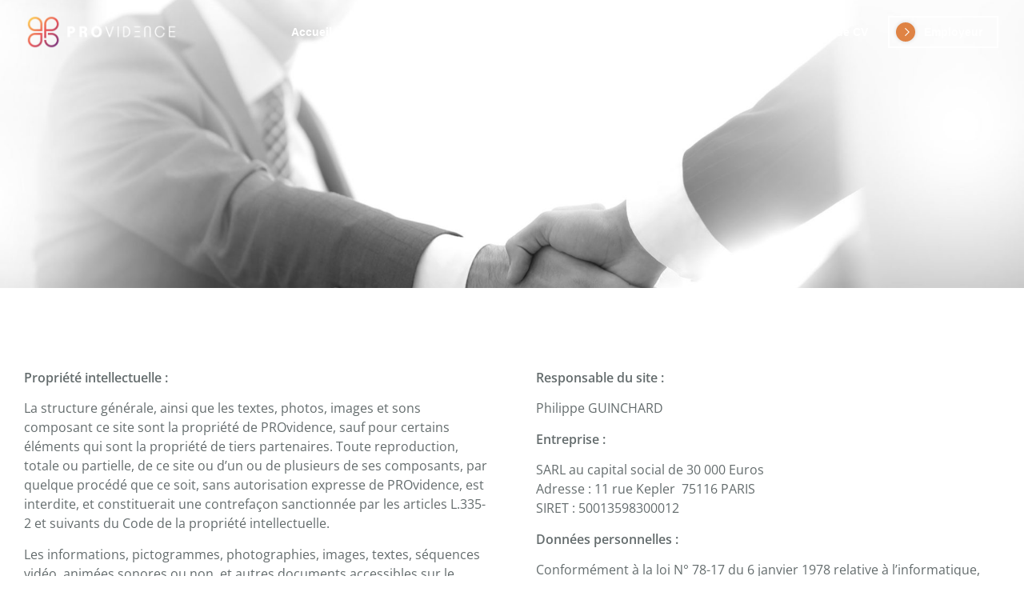

--- FILE ---
content_type: text/html; charset=UTF-8
request_url: https://agenceprovidence.com/mentions-legales/
body_size: 14981
content:
<!doctype html>
<html lang="fr-FR">
<head>
	<meta charset="UTF-8">
	<meta name="viewport" content="width=device-width, initial-scale=1">
	<meta name="theme-color" content="#DF8344" />
	<link rel="profile" href="http://gmpg.org/xfn/11">
	<meta name='robots' content='noindex, nofollow' />

	<!-- This site is optimized with the Yoast SEO plugin v26.5 - https://yoast.com/wordpress/plugins/seo/ -->
	<title>Mentions légales - PROvidence</title>
	<meta property="og:locale" content="fr_FR" />
	<meta property="og:type" content="article" />
	<meta property="og:title" content="Mentions légales - PROvidence" />
	<meta property="og:description" content="Propriété intellectuelle :  La structure générale, ainsi que les textes, photos, images et sons composant ce site sont la propriété de PROvidence, sauf pour certains éléments qui sont la propriété de tiers partenaires. Toute reproduction, totale ou partielle, de ce site ou d’un ou de plusieurs de ses composants, par quelque procédé que ce soit, [&hellip;]" />
	<meta property="og:url" content="https://agenceprovidence.com/mentions-legales/" />
	<meta property="og:site_name" content="PROvidence" />
	<meta property="article:modified_time" content="2021-07-06T06:11:21+00:00" />
	<meta property="og:image" content="https://agenceprovidence.com/wp-content/uploads/2021/04/employeur_blanc.jpg" />
	<meta property="og:image:width" content="1920" />
	<meta property="og:image:height" content="922" />
	<meta property="og:image:type" content="image/jpeg" />
	<meta name="twitter:card" content="summary_large_image" />
	<meta name="twitter:label1" content="Durée de lecture estimée" />
	<meta name="twitter:data1" content="3 minutes" />
	<script type="application/ld+json" class="yoast-schema-graph">{"@context":"https://schema.org","@graph":[{"@type":"WebPage","@id":"https://agenceprovidence.com/mentions-legales/","url":"https://agenceprovidence.com/mentions-legales/","name":"Mentions légales - PROvidence","isPartOf":{"@id":"https://agenceprovidence.com/#website"},"primaryImageOfPage":{"@id":"https://agenceprovidence.com/mentions-legales/#primaryimage"},"image":{"@id":"https://agenceprovidence.com/mentions-legales/#primaryimage"},"thumbnailUrl":"https://agenceprovidence.com/wp-content/uploads/2021/04/employeur_blanc.jpg","datePublished":"2018-03-06T14:15:33+00:00","dateModified":"2021-07-06T06:11:21+00:00","breadcrumb":{"@id":"https://agenceprovidence.com/mentions-legales/#breadcrumb"},"inLanguage":"fr-FR","potentialAction":[{"@type":"ReadAction","target":["https://agenceprovidence.com/mentions-legales/"]}]},{"@type":"ImageObject","inLanguage":"fr-FR","@id":"https://agenceprovidence.com/mentions-legales/#primaryimage","url":"https://agenceprovidence.com/wp-content/uploads/2021/04/employeur_blanc.jpg","contentUrl":"https://agenceprovidence.com/wp-content/uploads/2021/04/employeur_blanc.jpg","width":1920,"height":922},{"@type":"BreadcrumbList","@id":"https://agenceprovidence.com/mentions-legales/#breadcrumb","itemListElement":[{"@type":"ListItem","position":1,"name":"Accueil","item":"https://agenceprovidence.com/"},{"@type":"ListItem","position":2,"name":"Mentions légales"}]},{"@type":"WebSite","@id":"https://agenceprovidence.com/#website","url":"https://agenceprovidence.com/","name":"PROvidence","description":"Cabinet de recrutement et agence d’intérim","publisher":{"@id":"https://agenceprovidence.com/#organization"},"potentialAction":[{"@type":"SearchAction","target":{"@type":"EntryPoint","urlTemplate":"https://agenceprovidence.com/?s={search_term_string}"},"query-input":{"@type":"PropertyValueSpecification","valueRequired":true,"valueName":"search_term_string"}}],"inLanguage":"fr-FR"},{"@type":"Organization","@id":"https://agenceprovidence.com/#organization","name":"Agence PROvidence","url":"https://agenceprovidence.com/","logo":{"@type":"ImageObject","inLanguage":"fr-FR","@id":"https://agenceprovidence.com/#/schema/logo/image/","url":"https://agenceprovidence.com/wp-content/uploads/2021/04/logo-providence.png","contentUrl":"https://agenceprovidence.com/wp-content/uploads/2021/04/logo-providence.png","width":1167,"height":294,"caption":"Agence PROvidence"},"image":{"@id":"https://agenceprovidence.com/#/schema/logo/image/"}}]}</script>
	<!-- / Yoast SEO plugin. -->


<link rel="alternate" type="application/rss+xml" title="PROvidence &raquo; Flux" href="https://agenceprovidence.com/feed/" />
<link rel="alternate" type="application/rss+xml" title="PROvidence &raquo; Flux des commentaires" href="https://agenceprovidence.com/comments/feed/" />
<link rel="alternate" title="oEmbed (JSON)" type="application/json+oembed" href="https://agenceprovidence.com/wp-json/oembed/1.0/embed?url=https%3A%2F%2Fagenceprovidence.com%2Fmentions-legales%2F" />
<link rel="alternate" title="oEmbed (XML)" type="text/xml+oembed" href="https://agenceprovidence.com/wp-json/oembed/1.0/embed?url=https%3A%2F%2Fagenceprovidence.com%2Fmentions-legales%2F&#038;format=xml" />
<style id='wp-img-auto-sizes-contain-inline-css'>
img:is([sizes=auto i],[sizes^="auto," i]){contain-intrinsic-size:3000px 1500px}
/*# sourceURL=wp-img-auto-sizes-contain-inline-css */
</style>
<link rel='stylesheet' id='novelar-eal-style-css' href='https://agenceprovidence.com/wp-content/plugins/essential-addons-for-elementor-lite/assets/front-end/css/view/image-accordion.min.css?ver=6.9' media='all' />
<link rel='stylesheet' id='novelar-widgets-style-css' href='https://agenceprovidence.com/wp-content/plugins/novelar-widgets-elementor/assets/css/style.css?ver=6.9' media='all' />
<style id='wp-emoji-styles-inline-css'>

	img.wp-smiley, img.emoji {
		display: inline !important;
		border: none !important;
		box-shadow: none !important;
		height: 1em !important;
		width: 1em !important;
		margin: 0 0.07em !important;
		vertical-align: -0.1em !important;
		background: none !important;
		padding: 0 !important;
	}
/*# sourceURL=wp-emoji-styles-inline-css */
</style>
<style id='global-styles-inline-css'>
:root{--wp--preset--aspect-ratio--square: 1;--wp--preset--aspect-ratio--4-3: 4/3;--wp--preset--aspect-ratio--3-4: 3/4;--wp--preset--aspect-ratio--3-2: 3/2;--wp--preset--aspect-ratio--2-3: 2/3;--wp--preset--aspect-ratio--16-9: 16/9;--wp--preset--aspect-ratio--9-16: 9/16;--wp--preset--color--black: #000000;--wp--preset--color--cyan-bluish-gray: #abb8c3;--wp--preset--color--white: #ffffff;--wp--preset--color--pale-pink: #f78da7;--wp--preset--color--vivid-red: #cf2e2e;--wp--preset--color--luminous-vivid-orange: #ff6900;--wp--preset--color--luminous-vivid-amber: #fcb900;--wp--preset--color--light-green-cyan: #7bdcb5;--wp--preset--color--vivid-green-cyan: #00d084;--wp--preset--color--pale-cyan-blue: #8ed1fc;--wp--preset--color--vivid-cyan-blue: #0693e3;--wp--preset--color--vivid-purple: #9b51e0;--wp--preset--gradient--vivid-cyan-blue-to-vivid-purple: linear-gradient(135deg,rgb(6,147,227) 0%,rgb(155,81,224) 100%);--wp--preset--gradient--light-green-cyan-to-vivid-green-cyan: linear-gradient(135deg,rgb(122,220,180) 0%,rgb(0,208,130) 100%);--wp--preset--gradient--luminous-vivid-amber-to-luminous-vivid-orange: linear-gradient(135deg,rgb(252,185,0) 0%,rgb(255,105,0) 100%);--wp--preset--gradient--luminous-vivid-orange-to-vivid-red: linear-gradient(135deg,rgb(255,105,0) 0%,rgb(207,46,46) 100%);--wp--preset--gradient--very-light-gray-to-cyan-bluish-gray: linear-gradient(135deg,rgb(238,238,238) 0%,rgb(169,184,195) 100%);--wp--preset--gradient--cool-to-warm-spectrum: linear-gradient(135deg,rgb(74,234,220) 0%,rgb(151,120,209) 20%,rgb(207,42,186) 40%,rgb(238,44,130) 60%,rgb(251,105,98) 80%,rgb(254,248,76) 100%);--wp--preset--gradient--blush-light-purple: linear-gradient(135deg,rgb(255,206,236) 0%,rgb(152,150,240) 100%);--wp--preset--gradient--blush-bordeaux: linear-gradient(135deg,rgb(254,205,165) 0%,rgb(254,45,45) 50%,rgb(107,0,62) 100%);--wp--preset--gradient--luminous-dusk: linear-gradient(135deg,rgb(255,203,112) 0%,rgb(199,81,192) 50%,rgb(65,88,208) 100%);--wp--preset--gradient--pale-ocean: linear-gradient(135deg,rgb(255,245,203) 0%,rgb(182,227,212) 50%,rgb(51,167,181) 100%);--wp--preset--gradient--electric-grass: linear-gradient(135deg,rgb(202,248,128) 0%,rgb(113,206,126) 100%);--wp--preset--gradient--midnight: linear-gradient(135deg,rgb(2,3,129) 0%,rgb(40,116,252) 100%);--wp--preset--font-size--small: 13px;--wp--preset--font-size--medium: 20px;--wp--preset--font-size--large: 36px;--wp--preset--font-size--x-large: 42px;--wp--preset--spacing--20: 0.44rem;--wp--preset--spacing--30: 0.67rem;--wp--preset--spacing--40: 1rem;--wp--preset--spacing--50: 1.5rem;--wp--preset--spacing--60: 2.25rem;--wp--preset--spacing--70: 3.38rem;--wp--preset--spacing--80: 5.06rem;--wp--preset--shadow--natural: 6px 6px 9px rgba(0, 0, 0, 0.2);--wp--preset--shadow--deep: 12px 12px 50px rgba(0, 0, 0, 0.4);--wp--preset--shadow--sharp: 6px 6px 0px rgba(0, 0, 0, 0.2);--wp--preset--shadow--outlined: 6px 6px 0px -3px rgb(255, 255, 255), 6px 6px rgb(0, 0, 0);--wp--preset--shadow--crisp: 6px 6px 0px rgb(0, 0, 0);}:root { --wp--style--global--content-size: 800px;--wp--style--global--wide-size: 1200px; }:where(body) { margin: 0; }.wp-site-blocks > .alignleft { float: left; margin-right: 2em; }.wp-site-blocks > .alignright { float: right; margin-left: 2em; }.wp-site-blocks > .aligncenter { justify-content: center; margin-left: auto; margin-right: auto; }:where(.wp-site-blocks) > * { margin-block-start: 24px; margin-block-end: 0; }:where(.wp-site-blocks) > :first-child { margin-block-start: 0; }:where(.wp-site-blocks) > :last-child { margin-block-end: 0; }:root { --wp--style--block-gap: 24px; }:root :where(.is-layout-flow) > :first-child{margin-block-start: 0;}:root :where(.is-layout-flow) > :last-child{margin-block-end: 0;}:root :where(.is-layout-flow) > *{margin-block-start: 24px;margin-block-end: 0;}:root :where(.is-layout-constrained) > :first-child{margin-block-start: 0;}:root :where(.is-layout-constrained) > :last-child{margin-block-end: 0;}:root :where(.is-layout-constrained) > *{margin-block-start: 24px;margin-block-end: 0;}:root :where(.is-layout-flex){gap: 24px;}:root :where(.is-layout-grid){gap: 24px;}.is-layout-flow > .alignleft{float: left;margin-inline-start: 0;margin-inline-end: 2em;}.is-layout-flow > .alignright{float: right;margin-inline-start: 2em;margin-inline-end: 0;}.is-layout-flow > .aligncenter{margin-left: auto !important;margin-right: auto !important;}.is-layout-constrained > .alignleft{float: left;margin-inline-start: 0;margin-inline-end: 2em;}.is-layout-constrained > .alignright{float: right;margin-inline-start: 2em;margin-inline-end: 0;}.is-layout-constrained > .aligncenter{margin-left: auto !important;margin-right: auto !important;}.is-layout-constrained > :where(:not(.alignleft):not(.alignright):not(.alignfull)){max-width: var(--wp--style--global--content-size);margin-left: auto !important;margin-right: auto !important;}.is-layout-constrained > .alignwide{max-width: var(--wp--style--global--wide-size);}body .is-layout-flex{display: flex;}.is-layout-flex{flex-wrap: wrap;align-items: center;}.is-layout-flex > :is(*, div){margin: 0;}body .is-layout-grid{display: grid;}.is-layout-grid > :is(*, div){margin: 0;}body{padding-top: 0px;padding-right: 0px;padding-bottom: 0px;padding-left: 0px;}a:where(:not(.wp-element-button)){text-decoration: underline;}:root :where(.wp-element-button, .wp-block-button__link){background-color: #32373c;border-width: 0;color: #fff;font-family: inherit;font-size: inherit;font-style: inherit;font-weight: inherit;letter-spacing: inherit;line-height: inherit;padding-top: calc(0.667em + 2px);padding-right: calc(1.333em + 2px);padding-bottom: calc(0.667em + 2px);padding-left: calc(1.333em + 2px);text-decoration: none;text-transform: inherit;}.has-black-color{color: var(--wp--preset--color--black) !important;}.has-cyan-bluish-gray-color{color: var(--wp--preset--color--cyan-bluish-gray) !important;}.has-white-color{color: var(--wp--preset--color--white) !important;}.has-pale-pink-color{color: var(--wp--preset--color--pale-pink) !important;}.has-vivid-red-color{color: var(--wp--preset--color--vivid-red) !important;}.has-luminous-vivid-orange-color{color: var(--wp--preset--color--luminous-vivid-orange) !important;}.has-luminous-vivid-amber-color{color: var(--wp--preset--color--luminous-vivid-amber) !important;}.has-light-green-cyan-color{color: var(--wp--preset--color--light-green-cyan) !important;}.has-vivid-green-cyan-color{color: var(--wp--preset--color--vivid-green-cyan) !important;}.has-pale-cyan-blue-color{color: var(--wp--preset--color--pale-cyan-blue) !important;}.has-vivid-cyan-blue-color{color: var(--wp--preset--color--vivid-cyan-blue) !important;}.has-vivid-purple-color{color: var(--wp--preset--color--vivid-purple) !important;}.has-black-background-color{background-color: var(--wp--preset--color--black) !important;}.has-cyan-bluish-gray-background-color{background-color: var(--wp--preset--color--cyan-bluish-gray) !important;}.has-white-background-color{background-color: var(--wp--preset--color--white) !important;}.has-pale-pink-background-color{background-color: var(--wp--preset--color--pale-pink) !important;}.has-vivid-red-background-color{background-color: var(--wp--preset--color--vivid-red) !important;}.has-luminous-vivid-orange-background-color{background-color: var(--wp--preset--color--luminous-vivid-orange) !important;}.has-luminous-vivid-amber-background-color{background-color: var(--wp--preset--color--luminous-vivid-amber) !important;}.has-light-green-cyan-background-color{background-color: var(--wp--preset--color--light-green-cyan) !important;}.has-vivid-green-cyan-background-color{background-color: var(--wp--preset--color--vivid-green-cyan) !important;}.has-pale-cyan-blue-background-color{background-color: var(--wp--preset--color--pale-cyan-blue) !important;}.has-vivid-cyan-blue-background-color{background-color: var(--wp--preset--color--vivid-cyan-blue) !important;}.has-vivid-purple-background-color{background-color: var(--wp--preset--color--vivid-purple) !important;}.has-black-border-color{border-color: var(--wp--preset--color--black) !important;}.has-cyan-bluish-gray-border-color{border-color: var(--wp--preset--color--cyan-bluish-gray) !important;}.has-white-border-color{border-color: var(--wp--preset--color--white) !important;}.has-pale-pink-border-color{border-color: var(--wp--preset--color--pale-pink) !important;}.has-vivid-red-border-color{border-color: var(--wp--preset--color--vivid-red) !important;}.has-luminous-vivid-orange-border-color{border-color: var(--wp--preset--color--luminous-vivid-orange) !important;}.has-luminous-vivid-amber-border-color{border-color: var(--wp--preset--color--luminous-vivid-amber) !important;}.has-light-green-cyan-border-color{border-color: var(--wp--preset--color--light-green-cyan) !important;}.has-vivid-green-cyan-border-color{border-color: var(--wp--preset--color--vivid-green-cyan) !important;}.has-pale-cyan-blue-border-color{border-color: var(--wp--preset--color--pale-cyan-blue) !important;}.has-vivid-cyan-blue-border-color{border-color: var(--wp--preset--color--vivid-cyan-blue) !important;}.has-vivid-purple-border-color{border-color: var(--wp--preset--color--vivid-purple) !important;}.has-vivid-cyan-blue-to-vivid-purple-gradient-background{background: var(--wp--preset--gradient--vivid-cyan-blue-to-vivid-purple) !important;}.has-light-green-cyan-to-vivid-green-cyan-gradient-background{background: var(--wp--preset--gradient--light-green-cyan-to-vivid-green-cyan) !important;}.has-luminous-vivid-amber-to-luminous-vivid-orange-gradient-background{background: var(--wp--preset--gradient--luminous-vivid-amber-to-luminous-vivid-orange) !important;}.has-luminous-vivid-orange-to-vivid-red-gradient-background{background: var(--wp--preset--gradient--luminous-vivid-orange-to-vivid-red) !important;}.has-very-light-gray-to-cyan-bluish-gray-gradient-background{background: var(--wp--preset--gradient--very-light-gray-to-cyan-bluish-gray) !important;}.has-cool-to-warm-spectrum-gradient-background{background: var(--wp--preset--gradient--cool-to-warm-spectrum) !important;}.has-blush-light-purple-gradient-background{background: var(--wp--preset--gradient--blush-light-purple) !important;}.has-blush-bordeaux-gradient-background{background: var(--wp--preset--gradient--blush-bordeaux) !important;}.has-luminous-dusk-gradient-background{background: var(--wp--preset--gradient--luminous-dusk) !important;}.has-pale-ocean-gradient-background{background: var(--wp--preset--gradient--pale-ocean) !important;}.has-electric-grass-gradient-background{background: var(--wp--preset--gradient--electric-grass) !important;}.has-midnight-gradient-background{background: var(--wp--preset--gradient--midnight) !important;}.has-small-font-size{font-size: var(--wp--preset--font-size--small) !important;}.has-medium-font-size{font-size: var(--wp--preset--font-size--medium) !important;}.has-large-font-size{font-size: var(--wp--preset--font-size--large) !important;}.has-x-large-font-size{font-size: var(--wp--preset--font-size--x-large) !important;}
:root :where(.wp-block-pullquote){font-size: 1.5em;line-height: 1.6;}
/*# sourceURL=global-styles-inline-css */
</style>
<link rel='stylesheet' id='wp-job-manager-job-listings-css' href='https://agenceprovidence.com/wp-content/plugins/wp-job-manager/assets/dist/css/job-listings.css?ver=598383a28ac5f9f156e4' media='all' />
<link rel='stylesheet' id='hello-elementor-css' href='https://agenceprovidence.com/wp-content/themes/hello-elementor/assets/css/reset.css?ver=3.4.5' media='all' />
<link rel='stylesheet' id='hello-elementor-theme-style-css' href='https://agenceprovidence.com/wp-content/themes/hello-elementor/assets/css/theme.css?ver=3.4.5' media='all' />
<link rel='stylesheet' id='hello-elementor-header-footer-css' href='https://agenceprovidence.com/wp-content/themes/hello-elementor/assets/css/header-footer.css?ver=3.4.5' media='all' />
<link rel='stylesheet' id='elementor-frontend-css' href='https://agenceprovidence.com/wp-content/plugins/elementor/assets/css/frontend.min.css?ver=3.33.4' media='all' />
<style id='elementor-frontend-inline-css'>
.elementor-187 .elementor-element.elementor-element-c4d05b0:not(.elementor-motion-effects-element-type-background), .elementor-187 .elementor-element.elementor-element-c4d05b0 > .elementor-motion-effects-container > .elementor-motion-effects-layer{background-image:url("https://agenceprovidence.com/wp-content/uploads/2021/04/employeur_blanc.jpg");}
/*# sourceURL=elementor-frontend-inline-css */
</style>
<link rel='stylesheet' id='elementor-post-12620-css' href='https://agenceprovidence.com/wp-content/uploads/elementor/css/post-12620.css?ver=1765405472' media='all' />
<link rel='stylesheet' id='widget-image-css' href='https://agenceprovidence.com/wp-content/plugins/elementor/assets/css/widget-image.min.css?ver=3.33.4' media='all' />
<link rel='stylesheet' id='widget-search-form-css' href='https://agenceprovidence.com/wp-content/plugins/elementor-pro/assets/css/widget-search-form.min.css?ver=3.33.2' media='all' />
<link rel='stylesheet' id='widget-social-icons-css' href='https://agenceprovidence.com/wp-content/plugins/elementor/assets/css/widget-social-icons.min.css?ver=3.33.4' media='all' />
<link rel='stylesheet' id='e-apple-webkit-css' href='https://agenceprovidence.com/wp-content/plugins/elementor/assets/css/conditionals/apple-webkit.min.css?ver=3.33.4' media='all' />
<link rel='stylesheet' id='widget-heading-css' href='https://agenceprovidence.com/wp-content/plugins/elementor/assets/css/widget-heading.min.css?ver=3.33.4' media='all' />
<link rel='stylesheet' id='widget-icon-list-css' href='https://agenceprovidence.com/wp-content/plugins/elementor/assets/css/widget-icon-list.min.css?ver=3.33.4' media='all' />
<link rel='stylesheet' id='e-motion-fx-css' href='https://agenceprovidence.com/wp-content/plugins/elementor-pro/assets/css/modules/motion-fx.min.css?ver=3.33.2' media='all' />
<link rel='stylesheet' id='widget-spacer-css' href='https://agenceprovidence.com/wp-content/plugins/elementor/assets/css/widget-spacer.min.css?ver=3.33.4' media='all' />
<link rel='stylesheet' id='elementor-post-187-css' href='https://agenceprovidence.com/wp-content/uploads/elementor/css/post-187.css?ver=1765416341' media='all' />
<link rel='stylesheet' id='elementor-post-8988-css' href='https://agenceprovidence.com/wp-content/uploads/elementor/css/post-8988.css?ver=1765405472' media='all' />
<link rel='stylesheet' id='materialize-css-css' href='https://agenceprovidence.com/wp-content/themes/agenceprovidence/libs/materialize/css/materialize.css?ver=1' media='all' />
<link rel='stylesheet' id='surcharge-job-manager-css' href='https://agenceprovidence.com/wp-content/themes/agenceprovidence/css/job-manager.css?ver=6.9' media='all' />
<link rel='stylesheet' id='child-style-css' href='https://agenceprovidence.com/wp-content/themes/agenceprovidence/style.css?ver=6.9' media='all' />
<link rel='stylesheet' id='eael-general-css' href='https://agenceprovidence.com/wp-content/plugins/essential-addons-for-elementor-lite/assets/front-end/css/view/general.min.css?ver=6.5.3' media='all' />
<link rel='stylesheet' id='elementor-gf-local-opensans-css' href='https://agenceprovidence.com/wp-content/uploads/elementor/google-fonts/css/opensans.css?ver=1744096824' media='all' />
<link rel='stylesheet' id='elementor-icons-Providence-css' href='https://agenceprovidence.com/wp-content/uploads/elementor/custom-icons/Providence/style.css?ver=1.0.0' media='all' />
<script src="https://agenceprovidence.com/wp-includes/js/jquery/jquery.min.js?ver=3.7.1" id="jquery-core-js"></script>
<script src="https://agenceprovidence.com/wp-includes/js/jquery/jquery-migrate.min.js?ver=3.4.1" id="jquery-migrate-js"></script>
<script src="https://agenceprovidence.com/wp-content/themes/agenceprovidence/js/main.js?ver=6.9" id="main-js"></script>
<link rel="https://api.w.org/" href="https://agenceprovidence.com/wp-json/" /><link rel="alternate" title="JSON" type="application/json" href="https://agenceprovidence.com/wp-json/wp/v2/pages/187" /><link rel="EditURI" type="application/rsd+xml" title="RSD" href="https://agenceprovidence.com/xmlrpc.php?rsd" />
<meta name="generator" content="WordPress 6.9" />
<link rel='shortlink' href='https://agenceprovidence.com/?p=187' />
<meta name="generator" content="Elementor 3.33.4; features: e_font_icon_svg, additional_custom_breakpoints; settings: css_print_method-external, google_font-enabled, font_display-auto">
<style>.recentcomments a{display:inline !important;padding:0 !important;margin:0 !important;}</style>			<style>
				.e-con.e-parent:nth-of-type(n+4):not(.e-lazyloaded):not(.e-no-lazyload),
				.e-con.e-parent:nth-of-type(n+4):not(.e-lazyloaded):not(.e-no-lazyload) * {
					background-image: none !important;
				}
				@media screen and (max-height: 1024px) {
					.e-con.e-parent:nth-of-type(n+3):not(.e-lazyloaded):not(.e-no-lazyload),
					.e-con.e-parent:nth-of-type(n+3):not(.e-lazyloaded):not(.e-no-lazyload) * {
						background-image: none !important;
					}
				}
				@media screen and (max-height: 640px) {
					.e-con.e-parent:nth-of-type(n+2):not(.e-lazyloaded):not(.e-no-lazyload),
					.e-con.e-parent:nth-of-type(n+2):not(.e-lazyloaded):not(.e-no-lazyload) * {
						background-image: none !important;
					}
				}
			</style>
			<noscript><style>.lazyload[data-src]{display:none !important;}</style></noscript><style>.lazyload{background-image:none !important;}.lazyload:before{background-image:none !important;}</style><link rel="icon" href="https://agenceprovidence.com/wp-content/uploads/2021/04/favicon-150x150.png" sizes="32x32" />
<link rel="icon" href="https://agenceprovidence.com/wp-content/uploads/2021/04/favicon.png" sizes="192x192" />
<link rel="apple-touch-icon" href="https://agenceprovidence.com/wp-content/uploads/2021/04/favicon.png" />
<meta name="msapplication-TileImage" content="https://agenceprovidence.com/wp-content/uploads/2021/04/favicon.png" />

			<!-- Google Tag Manager -->
		<script>(function(w,d,s,l,i){w[l]=w[l]||[];w[l].push({'gtm.start':
		new Date().getTime(),event:'gtm.js'});var f=d.getElementsByTagName(s)[0],
		j=d.createElement(s),dl=l!='dataLayer'?'&l='+l:'';j.async=true;j.src=
		'https://www.googletagmanager.com/gtm.js?id='+i+dl;f.parentNode.insertBefore(j,f);
		})(window,document,'script','dataLayer','GTM-MZRCZS3');</script>
		<!-- End Google Tag Manager -->
	
	
</head>
<body class="wp-singular page-template-default page page-id-187 wp-custom-logo wp-embed-responsive wp-theme-hello-elementor wp-child-theme-agenceprovidence hello-elementor-default agence-providence elementor-default elementor-kit-12620 elementor-page elementor-page-187">

	<!-- Google Tag Manager (noscript) -->
	<noscript><iframe src="https://www.googletagmanager.com/ns.html?id=GTM-MZRCZS3"
	height="0" width="0" style="display:none;visibility:hidden"></iframe></noscript>
	<!-- End Google Tag Manager (noscript) -->




			 						<header id="header" class="navbar-fixed">
					
				    <div class="nav-wrapper">
				    	
					      								<a href="https://agenceprovidence.com/" class="custom-logo-link">
						      		<img class="logo lazyload" src="[data-uri]" alt="PROvidence" data-src="https://agenceprovidence.com/wp-content/uploads/2021/07/logo-couleur.png" decoding="async" data-eio-rwidth="1167" data-eio-rheight="294"><noscript><img class="logo" src="https://agenceprovidence.com/wp-content/uploads/2021/07/logo-couleur.png" alt="PROvidence" data-eio="l"></noscript>
						      								      			<img class="logo-blanc lazyload" src="[data-uri]" alt="PROvidence" data-src="https://agenceprovidence.com/wp-content/uploads/2021/04/logo_providence.png" decoding="async" data-eio-rwidth="820" data-eio-rheight="192"><noscript><img class="logo-blanc" src="https://agenceprovidence.com/wp-content/uploads/2021/04/logo_providence.png" alt="PROvidence" data-eio="l"></noscript>
						      								      </a>
						      
				      
			
				     	<div class="menu-menu-principal-container"><ul id="nav-desktop" class="center hide-on-med-and-down"><li id="menu-item-13006" class="menu-item menu-item-type-post_type menu-item-object-page menu-item-home menu-item-13006"><a href="https://agenceprovidence.com/"><span class="elementor-button-text">Accueil</span></a></li>
<li id="menu-item-13703" class="menu-item menu-item-type-post_type menu-item-object-page menu-item-13703"><a href="https://agenceprovidence.com/qui-sommes-nous/"><span class="elementor-button-text">Qui sommes-nous ?</span></a></li>
<li id="menu-item-13704" class="menu-item menu-item-type-post_type menu-item-object-page menu-item-13704"><a href="https://agenceprovidence.com/travailler-en-interim/"><span class="elementor-button-text">Travailler en intérim</span></a></li>
<li id="menu-item-13013" class="menu-item menu-item-type-post_type menu-item-object-page menu-item-13013"><a href="https://agenceprovidence.com/offres-emploi/"><span class="elementor-button-text">Trouver un emploi</span></a></li>
<li id="menu-item-14792" class="menu-item menu-item-type-custom menu-item-object-custom menu-item-14792"><a href="https://agenceprovidence.com/nos-conseils/"><span class="elementor-button-text">Nos conseils</span></a></li>
<li id="menu-item-13009" class="menu-item menu-item-type-post_type menu-item-object-page menu-item-13009"><a href="https://agenceprovidence.com/depot-de-cv/"><span class="elementor-button-text">Dépôt de CV</span></a></li>
<li id="menu-item-13010" class="button-header menu-item menu-item-type-post_type menu-item-object-page menu-item-13010"><a href="https://agenceprovidence.com/entreprise/"><span class="elementor-button-text">Employeur</span></a></li>
</ul></div>	
						<nav class="menu-mobile">
							<a href="#" class="menu-icon-toggle"><span></span></a>
						      <i class="menu-background top"></i>
						      <i class="menu-background middle"></i>
						      <i class="menu-background bottom"></i>
							<ul id="menu-menu-principal" class="menu"><li class="menu-item menu-item-type-post_type menu-item-object-page menu-item-home menu-item-13006"><a href="https://agenceprovidence.com/"><span>Accueil</span></a></li>
<li class="menu-item menu-item-type-post_type menu-item-object-page menu-item-13703"><a href="https://agenceprovidence.com/qui-sommes-nous/"><span>Qui sommes-nous ?</span></a></li>
<li class="menu-item menu-item-type-post_type menu-item-object-page menu-item-13704"><a href="https://agenceprovidence.com/travailler-en-interim/"><span>Travailler en intérim</span></a></li>
<li class="menu-item menu-item-type-post_type menu-item-object-page menu-item-13013"><a href="https://agenceprovidence.com/offres-emploi/"><span>Trouver un emploi</span></a></li>
<li class="menu-item menu-item-type-custom menu-item-object-custom menu-item-14792"><a href="https://agenceprovidence.com/nos-conseils/"><span>Nos conseils</span></a></li>
<li class="menu-item menu-item-type-post_type menu-item-object-page menu-item-13009"><a href="https://agenceprovidence.com/depot-de-cv/"><span>Dépôt de CV</span></a></li>
<li class="button-header menu-item menu-item-type-post_type menu-item-object-page menu-item-13010"><a href="https://agenceprovidence.com/entreprise/"><span>Employeur</span></a></li>
</ul>						</nav>
				    </div>

				

				 			</header>
		

		

<main id="content" class="site-main post-187 page type-page status-publish has-post-thumbnail hentry">

	
	<div class="page-content">
				<div data-elementor-type="wp-post" data-elementor-id="187" class="elementor elementor-187" data-elementor-post-type="page">
						<section class="elementor-section elementor-top-section elementor-element elementor-element-c4d05b0 elementor-section-height-min-height elementor-section-full_width elementor-section-items-stretch elementor-section-height-default" data-id="c4d05b0" data-element_type="section" data-settings="{&quot;background_motion_fx_motion_fx_scrolling&quot;:&quot;yes&quot;,&quot;background_motion_fx_translateY_effect&quot;:&quot;yes&quot;,&quot;background_background&quot;:&quot;classic&quot;,&quot;background_motion_fx_translateY_speed&quot;:{&quot;unit&quot;:&quot;px&quot;,&quot;size&quot;:4,&quot;sizes&quot;:[]},&quot;background_motion_fx_translateY_affectedRange&quot;:{&quot;unit&quot;:&quot;%&quot;,&quot;size&quot;:&quot;&quot;,&quot;sizes&quot;:{&quot;start&quot;:0,&quot;end&quot;:100}},&quot;background_motion_fx_devices&quot;:[&quot;desktop&quot;,&quot;tablet&quot;,&quot;mobile&quot;]}">
							<div class="elementor-background-overlay"></div>
							<div class="elementor-container elementor-column-gap-default">
					<div class="elementor-column elementor-col-100 elementor-top-column elementor-element elementor-element-dc6cd62" data-id="dc6cd62" data-element_type="column" data-settings="{&quot;background_motion_fx_devices&quot;:[&quot;desktop&quot;,&quot;tablet&quot;,&quot;mobile&quot;]}">
			<div class="elementor-widget-wrap elementor-element-populated">
					<div class="elementor-background-overlay"></div>
						<div class="elementor-element elementor-element-5bf3bc8 elementor-widget elementor-widget-heading" data-id="5bf3bc8" data-element_type="widget" data-widget_type="heading.default">
					<h1 class="elementor-heading-title elementor-size-default">Mentions légales</h1>				</div>
					</div>
		</div>
					</div>
		</section>
				<section class="elementor-section elementor-top-section elementor-element elementor-element-f2e3ea5 elementor-section-boxed elementor-section-height-default elementor-section-height-default" data-id="f2e3ea5" data-element_type="section">
						<div class="elementor-container elementor-column-gap-default">
					<div class="elementor-column elementor-col-100 elementor-top-column elementor-element elementor-element-61efb96" data-id="61efb96" data-element_type="column">
			<div class="elementor-widget-wrap elementor-element-populated">
						<div class="elementor-element elementor-element-3c59092 elementor-widget elementor-widget-spacer" data-id="3c59092" data-element_type="widget" data-widget_type="spacer.default">
							<div class="elementor-spacer">
			<div class="elementor-spacer-inner"></div>
		</div>
						</div>
					</div>
		</div>
					</div>
		</section>
				<section class="elementor-section elementor-top-section elementor-element elementor-element-3e5c6b7 elementor-section-boxed elementor-section-height-default elementor-section-height-default" data-id="3e5c6b7" data-element_type="section">
						<div class="elementor-container elementor-column-gap-wider">
					<div class="elementor-column elementor-col-50 elementor-top-column elementor-element elementor-element-3de201c" data-id="3de201c" data-element_type="column">
			<div class="elementor-widget-wrap elementor-element-populated">
						<div class="elementor-element elementor-element-c640f57 elementor-widget elementor-widget-text-editor" data-id="c640f57" data-element_type="widget" data-widget_type="text-editor.default">
									<p class="m_-6405299314805002513text-align-center"><strong>Propriété intellectuelle : </strong><u></u><u></u></p><p>La structure générale, ainsi que les textes, photos, images et sons composant ce site sont la propriété de PROvidence, sauf pour certains éléments qui sont la propriété de tiers partenaires. Toute reproduction, totale ou partielle, de ce site ou d’un ou de plusieurs de ses composants, par quelque procédé que ce soit, sans autorisation expresse de PROvidence, est interdite, et constituerait une contrefaçon sanctionnée par les articles L.335-2 et suivants du Code de la propriété intellectuelle.<u></u><u></u></p><p>Les informations, pictogrammes, photographies, images, textes, séquences vidéo, animées sonores ou non, et autres documents accessibles sur le présent site Internet sont soumis aux lois protégeant le droit d’auteur et au respect des droits de propriété industrielle et/ou intellectuelle et sont selon les cas, propriété de PROvidence ou de tiers ayant autorisé limitativement PROvidence, ou l’une de ses filiales, à les utiliser. A ce titre, toute reproduction, représentation, adaptation, traduction et/ou transformation, partielle ou intégrale, ou transfert sur un autre site sont interdits. La copie à usage privé de ces différents objets de droits est autorisée. Leur reproduction partielle ou intégrale, sans l’accord préalable et écrit de PROvidence, est strictement interdit, à l’exception de celles réalisées pour les besoins de la presse.<u></u><u></u></p><p>Les marques et logos du groupe PROvidence figurant sur le site sont des marques et des logos déposés. Toute reproduction totale ou partielle de ces marques ou logos sans autorisation préalable et écrite du groupe PROvidence est prohibée.<u></u><u></u></p><p>Les liens hypertextes externes mis en place dans le cadre du présent site et les contenus des sites de tiers vers lesquels ils pointent ne sauraient engager la responsabilité de PROvidence.<u></u><u></u></p><p class="m_-6405299314805002513text-align-center"> </p>								</div>
					</div>
		</div>
				<div class="elementor-column elementor-col-50 elementor-top-column elementor-element elementor-element-bb65909" data-id="bb65909" data-element_type="column">
			<div class="elementor-widget-wrap elementor-element-populated">
						<div class="elementor-element elementor-element-bae3f66 elementor-widget elementor-widget-text-editor" data-id="bae3f66" data-element_type="widget" data-widget_type="text-editor.default">
									<p><strong>Responsable du site :</strong></p>
<p>Philippe GUINCHARD</p>
<p><strong>Entreprise :</strong></p>
<p>SARL au capital social de 30 000 Euros<br>Adresse : 11 rue Kepler&nbsp; 75116 PARIS<br>SIRET : 50013598300012</p>
<p><strong>Données personnelles :</strong><u></u><u></u></p>
<p>Conformément à la loi N° 78-17 du 6 janvier 1978 relative à l’informatique, aux fichiers et aux libertés modifiée par la loi N° 2004-801 du 6 août 2004, ce site Web a été enregistré dans la liste des bases de données personnelles du groupe PROvidence.<u></u><u></u></p>
<p>Ces données ont été obtenues et traitées loyalement et licitement. Elles sont destinées à PROvidence&nbsp;et ne sauraient être transmises à un tiers.<u></u><u></u></p>
<p>En application des dispositions des lois du 6 janvier 1978 et 6 août 2004 précitées, les utilisateurs sont informés qu’ils disposent d’un droit d’accès aux informations personnelles les concernant, d’un droit de modification et de suppression des dites informations. Ces droits peuvent être exercés sur simple demande écrite ou électronique auprès l&rsquo;administrateur du site.</p><p><b>Pour contacter notre DPO</b> : dpo@trsb.net</p>
<p><strong>Hébergeur :&nbsp;</strong><u></u><u></u></p>
<p>OVH</p>
<p>SAS au capital de 10 059 500 €</p>
<p>RCS Lille Métropole 424 761 419 00045<br>Code APE 6202A<br>N° TVA : FR 22 424 761 419<br>Siège social : 2 rue Kellermann – 59100 Roubaix – France.</p>
<div>&nbsp;</div>								</div>
					</div>
		</div>
					</div>
		</section>
				<section class="elementor-section elementor-top-section elementor-element elementor-element-eb0206b elementor-section-boxed elementor-section-height-default elementor-section-height-default" data-id="eb0206b" data-element_type="section">
						<div class="elementor-container elementor-column-gap-default">
					<div class="elementor-column elementor-col-100 elementor-top-column elementor-element elementor-element-3a6b62c" data-id="3a6b62c" data-element_type="column">
			<div class="elementor-widget-wrap elementor-element-populated">
						<div class="elementor-element elementor-element-c8b0506 elementor-widget elementor-widget-spacer" data-id="c8b0506" data-element_type="widget" data-widget_type="spacer.default">
							<div class="elementor-spacer">
			<div class="elementor-spacer-inner"></div>
		</div>
						</div>
					</div>
		</div>
					</div>
		</section>
				</div>
		
		
			</div>

	
</main>

			<footer data-elementor-type="footer" data-elementor-id="8988" class="elementor elementor-8988 elementor-location-footer" data-elementor-post-type="elementor_library">
			<div class="elementor-element elementor-element-0c509bd e-flex e-con-boxed e-con e-parent" data-id="0c509bd" data-element_type="container" data-settings="{&quot;background_background&quot;:&quot;classic&quot;}">
					<div class="e-con-inner">
		<div class="elementor-element elementor-element-6ef4ba6 e-con-full e-flex e-con e-child" data-id="6ef4ba6" data-element_type="container">
				<div class="elementor-element elementor-element-dc6f6f7 elementor-widget elementor-widget-image" data-id="dc6f6f7" data-element_type="widget" data-widget_type="image.default">
															<img width="800" height="202" src="[data-uri]" class="attachment-large size-large wp-image-13180 lazyload" alt=""   data-src="https://agenceprovidence.com/wp-content/uploads/2021/04/logo-providence-blanc-1024x258.png" decoding="async" data-srcset="https://agenceprovidence.com/wp-content/uploads/2021/04/logo-providence-blanc-1024x258.png 1024w, https://agenceprovidence.com/wp-content/uploads/2021/04/logo-providence-blanc-300x76.png 300w, https://agenceprovidence.com/wp-content/uploads/2021/04/logo-providence-blanc-768x193.png 768w, https://agenceprovidence.com/wp-content/uploads/2021/04/logo-providence-blanc.png 1167w" data-sizes="auto" data-eio-rwidth="1024" data-eio-rheight="258" /><noscript><img width="800" height="202" src="https://agenceprovidence.com/wp-content/uploads/2021/04/logo-providence-blanc-1024x258.png" class="attachment-large size-large wp-image-13180" alt="" srcset="https://agenceprovidence.com/wp-content/uploads/2021/04/logo-providence-blanc-1024x258.png 1024w, https://agenceprovidence.com/wp-content/uploads/2021/04/logo-providence-blanc-300x76.png 300w, https://agenceprovidence.com/wp-content/uploads/2021/04/logo-providence-blanc-768x193.png 768w, https://agenceprovidence.com/wp-content/uploads/2021/04/logo-providence-blanc.png 1167w" sizes="(max-width: 800px) 100vw, 800px" data-eio="l" /></noscript>															</div>
				</div>
		<div class="elementor-element elementor-element-afb8523 e-con-full e-flex e-con e-child" data-id="afb8523" data-element_type="container">
				<div class="elementor-element elementor-element-66b8238 elementor-search-form--skin-minimal elementor-widget elementor-widget-search-form" data-id="66b8238" data-element_type="widget" data-settings="{&quot;skin&quot;:&quot;minimal&quot;}" data-widget_type="search-form.default">
							<search role="search">
			<form class="elementor-search-form" action="https://agenceprovidence.com" method="get">
												<div class="elementor-search-form__container">
					<label class="elementor-screen-only" for="elementor-search-form-66b8238">Rechercher </label>

											<div class="elementor-search-form__icon">
							<div class="e-font-icon-svg-container"><svg aria-hidden="true" class="e-font-icon-svg e-fas-search" viewBox="0 0 512 512" xmlns="http://www.w3.org/2000/svg"><path d="M505 442.7L405.3 343c-4.5-4.5-10.6-7-17-7H372c27.6-35.3 44-79.7 44-128C416 93.1 322.9 0 208 0S0 93.1 0 208s93.1 208 208 208c48.3 0 92.7-16.4 128-44v16.3c0 6.4 2.5 12.5 7 17l99.7 99.7c9.4 9.4 24.6 9.4 33.9 0l28.3-28.3c9.4-9.4 9.4-24.6.1-34zM208 336c-70.7 0-128-57.2-128-128 0-70.7 57.2-128 128-128 70.7 0 128 57.2 128 128 0 70.7-57.2 128-128 128z"></path></svg></div>							<span class="elementor-screen-only">Rechercher </span>
						</div>
					
					<input id="elementor-search-form-66b8238" placeholder="Rechercher ..." class="elementor-search-form__input" type="search" name="s" value="">
					
					
									</div>
			</form>
		</search>
						</div>
				<div class="elementor-element elementor-element-0ca24ef elementor-shape-circle e-grid-align-right elementor-grid-0 elementor-widget elementor-widget-social-icons" data-id="0ca24ef" data-element_type="widget" data-widget_type="social-icons.default">
							<div class="elementor-social-icons-wrapper elementor-grid">
							<span class="elementor-grid-item">
					<a class="elementor-icon elementor-social-icon elementor-social-icon-linkedin elementor-repeater-item-f835669" href="https://www.linkedin.com/company/agence-providence/" target="_blank">
						<span class="elementor-screen-only">Linkedin</span>
						<svg aria-hidden="true" class="e-font-icon-svg e-fab-linkedin" viewBox="0 0 448 512" xmlns="http://www.w3.org/2000/svg"><path d="M416 32H31.9C14.3 32 0 46.5 0 64.3v383.4C0 465.5 14.3 480 31.9 480H416c17.6 0 32-14.5 32-32.3V64.3c0-17.8-14.4-32.3-32-32.3zM135.4 416H69V202.2h66.5V416zm-33.2-243c-21.3 0-38.5-17.3-38.5-38.5S80.9 96 102.2 96c21.2 0 38.5 17.3 38.5 38.5 0 21.3-17.2 38.5-38.5 38.5zm282.1 243h-66.4V312c0-24.8-.5-56.7-34.5-56.7-34.6 0-39.9 27-39.9 54.9V416h-66.4V202.2h63.7v29.2h.9c8.9-16.8 30.6-34.5 62.9-34.5 67.2 0 79.7 44.3 79.7 101.9V416z"></path></svg>					</a>
				</span>
					</div>
						</div>
				</div>
					</div>
				</div>
		<div class="elementor-element elementor-element-facb28b e-flex e-con-boxed e-con e-parent" data-id="facb28b" data-element_type="container" data-settings="{&quot;background_background&quot;:&quot;classic&quot;}">
					<div class="e-con-inner">
		<div class="elementor-element elementor-element-56b1dc0 e-con-full e-flex e-con e-child" data-id="56b1dc0" data-element_type="container">
				<div class="elementor-element elementor-element-11722eb elementor-widget elementor-widget-heading" data-id="11722eb" data-element_type="widget" data-widget_type="heading.default">
					<h3 class="elementor-heading-title elementor-size-default"><a href="https://agenceprovidence.com/travailler-en-interim/">VOS AGENCES PROVIDENCE</a></h3>				</div>
				<div class="elementor-element elementor-element-7b100af elementor-widget elementor-widget-text-editor" data-id="7b100af" data-element_type="widget" data-widget_type="text-editor.default">
									<p style="font-weight: 400;"><strong>Agence PROvidence Paris<br /></strong>8 rue de la Terrasse, <br />75017 Paris</p><p style="font-weight: 400;"><strong>Agence PROvidence Lyon<br /></strong>55 rue de la Villette, <br />69003 Lyon</p><p style="font-weight: 400;"><strong>Agence PROvidence Aix-en-Provence<br /></strong>Europarc Ste Victoire Bâtiment 2 / RDC – Sis<br />Route de Valbrillant<br />13590 Meyreuil</p>								</div>
				<div class="elementor-element elementor-element-44c93ed elementor-view-default elementor-widget elementor-widget-icon" data-id="44c93ed" data-element_type="widget" data-widget_type="icon.default">
							<div class="elementor-icon-wrapper">
			<div class="elementor-icon">
			<i aria-hidden="true" class="icon-providence icon-providencelocation"></i>			</div>
		</div>
						</div>
				</div>
		<div class="elementor-element elementor-element-6bc44c7 e-con-full e-flex e-con e-child" data-id="6bc44c7" data-element_type="container">
				<div class="elementor-element elementor-element-ab4637a elementor-widget elementor-widget-heading" data-id="ab4637a" data-element_type="widget" data-widget_type="heading.default">
					<h3 class="elementor-heading-title elementor-size-default"><a href="https://agenceprovidence.com/travailler-en-interim/">Espace candidat</a></h3>				</div>
				<div class="elementor-element elementor-element-8cca6e9 elementor-icon-list--layout-traditional elementor-list-item-link-full_width elementor-widget elementor-widget-icon-list" data-id="8cca6e9" data-element_type="widget" data-widget_type="icon-list.default">
							<ul class="elementor-icon-list-items">
							<li class="elementor-icon-list-item">
											<a href="https://agenceprovidence.com/offres-emploi/">

											<span class="elementor-icon-list-text">Toutes nos offres</span>
											</a>
									</li>
								<li class="elementor-icon-list-item">
											<a href="https://agenceprovidence.com/offres-emploi/?job_listing_type=cdi,cdd">

											<span class="elementor-icon-list-text">Trouver un CDD/CDI</span>
											</a>
									</li>
								<li class="elementor-icon-list-item">
											<a href="https://agenceprovidence.com/type-poste/interim/">

											<span class="elementor-icon-list-text">Trouver un poste en intérim</span>
											</a>
									</li>
								<li class="elementor-icon-list-item">
											<a href="https://agenceprovidence.com/travailler-en-interim/">

											<span class="elementor-icon-list-text">Nos avantages</span>
											</a>
									</li>
								<li class="elementor-icon-list-item">
											<a href="https://agenceprovidence.com/depot-de-cv/">

											<span class="elementor-icon-list-text">Candidature spontanée</span>
											</a>
									</li>
						</ul>
						</div>
				</div>
		<div class="elementor-element elementor-element-9a2d4d7 e-con-full e-flex e-con e-child" data-id="9a2d4d7" data-element_type="container">
				<div class="elementor-element elementor-element-06641e2 elementor-widget elementor-widget-heading" data-id="06641e2" data-element_type="widget" data-widget_type="heading.default">
					<h3 class="elementor-heading-title elementor-size-default"><a href="https://agenceprovidence.com/entreprise/">Espace recruteur</a></h3>				</div>
				<div class="elementor-element elementor-element-b3ab305 elementor-icon-list--layout-traditional elementor-list-item-link-full_width elementor-widget elementor-widget-icon-list" data-id="b3ab305" data-element_type="widget" data-widget_type="icon-list.default">
							<ul class="elementor-icon-list-items">
							<li class="elementor-icon-list-item">
											<a href="https://agenceprovidence.com/entreprise/">

											<span class="elementor-icon-list-text">Nos secteurs d’activité</span>
											</a>
									</li>
								<li class="elementor-icon-list-item">
											<a href="https://agenceprovidence.com/entreprise/">

											<span class="elementor-icon-list-text">Notre marque employeur</span>
											</a>
									</li>
								<li class="elementor-icon-list-item">
											<a href="https://agenceprovidence.com/entreprise/">

											<span class="elementor-icon-list-text">Notre accompagnement</span>
											</a>
									</li>
								<li class="elementor-icon-list-item">
											<a href="https://agenceprovidence.com/entreprise/">

											<span class="elementor-icon-list-text">Contactez-nous</span>
											</a>
									</li>
						</ul>
						</div>
				</div>
					</div>
				</div>
		<div class="elementor-element elementor-element-8300646 e-flex e-con-boxed e-con e-parent" data-id="8300646" data-element_type="container" data-settings="{&quot;background_background&quot;:&quot;classic&quot;}">
					<div class="e-con-inner">
		<div class="elementor-element elementor-element-4e292cf e-con-full e-flex e-con e-child" data-id="4e292cf" data-element_type="container">
				<div class="elementor-element elementor-element-c8d4be0 elementor-widget elementor-widget-text-editor" data-id="c8d4be0" data-element_type="widget" data-widget_type="text-editor.default">
									<p>Copyright © 2021. &#8211; Agence PROvidence &#8211; <span style="color: #ffffff;"><a style="color: #ffffff;" href="https://agenceprovidence.com/mentions-legales/" data-wplink-url-error="true">Mentions légales</a> </span>&#8211; <span style="color: #ffffff;"><a style="color: #ffffff;" href="https://agenceprovidence.com/charte-de-confidentialite/" data-wplink-url-error="true">Politique de confidentialité</a></span></p>								</div>
				</div>
					</div>
				</div>
				</footer>
		
<script type="speculationrules">
{"prefetch":[{"source":"document","where":{"and":[{"href_matches":"/*"},{"not":{"href_matches":["/wp-*.php","/wp-admin/*","/wp-content/uploads/*","/wp-content/*","/wp-content/plugins/*","/wp-content/themes/agenceprovidence/*","/wp-content/themes/hello-elementor/*","/*\\?(.+)"]}},{"not":{"selector_matches":"a[rel~=\"nofollow\"]"}},{"not":{"selector_matches":".no-prefetch, .no-prefetch a"}}]},"eagerness":"conservative"}]}
</script>
			<script>
				const lazyloadRunObserver = () => {
					const lazyloadBackgrounds = document.querySelectorAll( `.e-con.e-parent:not(.e-lazyloaded)` );
					const lazyloadBackgroundObserver = new IntersectionObserver( ( entries ) => {
						entries.forEach( ( entry ) => {
							if ( entry.isIntersecting ) {
								let lazyloadBackground = entry.target;
								if( lazyloadBackground ) {
									lazyloadBackground.classList.add( 'e-lazyloaded' );
								}
								lazyloadBackgroundObserver.unobserve( entry.target );
							}
						});
					}, { rootMargin: '200px 0px 200px 0px' } );
					lazyloadBackgrounds.forEach( ( lazyloadBackground ) => {
						lazyloadBackgroundObserver.observe( lazyloadBackground );
					} );
				};
				const events = [
					'DOMContentLoaded',
					'elementor/lazyload/observe',
				];
				events.forEach( ( event ) => {
					document.addEventListener( event, lazyloadRunObserver );
				} );
			</script>
			<script id="eio-lazy-load-js-before">
var eio_lazy_vars = {"exactdn_domain":"","skip_autoscale":0,"bg_min_dpr":1.1,"threshold":0,"use_dpr":1};
//# sourceURL=eio-lazy-load-js-before
</script>
<script src="https://agenceprovidence.com/wp-content/plugins/ewww-image-optimizer/includes/lazysizes.min.js?ver=831" id="eio-lazy-load-js" async data-wp-strategy="async"></script>
<script src="https://agenceprovidence.com/wp-content/themes/hello-elementor/assets/js/hello-frontend.js?ver=3.4.5" id="hello-theme-frontend-js"></script>
<script src="https://agenceprovidence.com/wp-content/plugins/elementor/assets/js/webpack.runtime.min.js?ver=3.33.4" id="elementor-webpack-runtime-js"></script>
<script src="https://agenceprovidence.com/wp-content/plugins/elementor/assets/js/frontend-modules.min.js?ver=3.33.4" id="elementor-frontend-modules-js"></script>
<script src="https://agenceprovidence.com/wp-includes/js/jquery/ui/core.min.js?ver=1.13.3" id="jquery-ui-core-js"></script>
<script id="elementor-frontend-js-extra">
var EAELImageMaskingConfig = {"svg_dir_url":"https://agenceprovidence.com/wp-content/plugins/essential-addons-for-elementor-lite/assets/front-end/img/image-masking/svg-shapes/"};
//# sourceURL=elementor-frontend-js-extra
</script>
<script id="elementor-frontend-js-before">
var elementorFrontendConfig = {"environmentMode":{"edit":false,"wpPreview":false,"isScriptDebug":false},"i18n":{"shareOnFacebook":"Partager sur Facebook","shareOnTwitter":"Partager sur Twitter","pinIt":"L\u2019\u00e9pingler","download":"T\u00e9l\u00e9charger","downloadImage":"T\u00e9l\u00e9charger une image","fullscreen":"Plein \u00e9cran","zoom":"Zoom","share":"Partager","playVideo":"Lire la vid\u00e9o","previous":"Pr\u00e9c\u00e9dent","next":"Suivant","close":"Fermer","a11yCarouselPrevSlideMessage":"Diapositive pr\u00e9c\u00e9dente","a11yCarouselNextSlideMessage":"Diapositive suivante","a11yCarouselFirstSlideMessage":"Ceci est la premi\u00e8re diapositive","a11yCarouselLastSlideMessage":"Ceci est la derni\u00e8re diapositive","a11yCarouselPaginationBulletMessage":"Aller \u00e0 la diapositive"},"is_rtl":false,"breakpoints":{"xs":0,"sm":480,"md":768,"lg":1025,"xl":1440,"xxl":1600},"responsive":{"breakpoints":{"mobile":{"label":"Portrait mobile","value":767,"default_value":767,"direction":"max","is_enabled":true},"mobile_extra":{"label":"Mobile Paysage","value":880,"default_value":880,"direction":"max","is_enabled":false},"tablet":{"label":"Tablette en mode portrait","value":1024,"default_value":1024,"direction":"max","is_enabled":true},"tablet_extra":{"label":"Tablette en mode paysage","value":1200,"default_value":1200,"direction":"max","is_enabled":false},"laptop":{"label":"Portable","value":1366,"default_value":1366,"direction":"max","is_enabled":false},"widescreen":{"label":"\u00c9cran large","value":2400,"default_value":2400,"direction":"min","is_enabled":false}},"hasCustomBreakpoints":false},"version":"3.33.4","is_static":false,"experimentalFeatures":{"e_font_icon_svg":true,"additional_custom_breakpoints":true,"container":true,"e_optimized_markup":true,"theme_builder_v2":true,"hello-theme-header-footer":true,"nested-elements":true,"home_screen":true,"global_classes_should_enforce_capabilities":true,"e_variables":true,"cloud-library":true,"e_opt_in_v4_page":true,"import-export-customization":true,"mega-menu":true,"e_pro_variables":true},"urls":{"assets":"https:\/\/agenceprovidence.com\/wp-content\/plugins\/elementor\/assets\/","ajaxurl":"https:\/\/agenceprovidence.com\/wp-admin\/admin-ajax.php","uploadUrl":"https:\/\/agenceprovidence.com\/wp-content\/uploads"},"nonces":{"floatingButtonsClickTracking":"b04a083468"},"swiperClass":"swiper","settings":{"page":[],"editorPreferences":[]},"kit":{"active_breakpoints":["viewport_mobile","viewport_tablet"],"global_image_lightbox":"yes","lightbox_enable_counter":"yes","lightbox_enable_fullscreen":"yes","lightbox_enable_zoom":"yes","lightbox_enable_share":"yes","lightbox_title_src":"title","lightbox_description_src":"description","hello_header_logo_type":"logo","hello_header_menu_layout":"horizontal","hello_footer_logo_type":"logo"},"post":{"id":187,"title":"Mentions%20l%C3%A9gales%20-%20PROvidence","excerpt":"","featuredImage":"https:\/\/agenceprovidence.com\/wp-content\/uploads\/2021\/04\/employeur_blanc-1024x492.jpg"}};
//# sourceURL=elementor-frontend-js-before
</script>
<script src="https://agenceprovidence.com/wp-content/plugins/elementor/assets/js/frontend.min.js?ver=3.33.4" id="elementor-frontend-js"></script>
<script src="https://agenceprovidence.com/wp-content/themes/agenceprovidence/libs/materialize/js/materialize.min.js?ver=6.9" id="materialize-global-js"></script>
<script id="eael-general-js-extra">
var localize = {"ajaxurl":"https://agenceprovidence.com/wp-admin/admin-ajax.php","nonce":"8e455aba11","i18n":{"added":"Added ","compare":"Compare","loading":"Loading..."},"eael_translate_text":{"required_text":"is a required field","invalid_text":"Invalid","billing_text":"Billing","shipping_text":"Shipping","fg_mfp_counter_text":"of"},"page_permalink":"https://agenceprovidence.com/mentions-legales/","cart_redirectition":"","cart_page_url":"","el_breakpoints":{"mobile":{"label":"Portrait mobile","value":767,"default_value":767,"direction":"max","is_enabled":true},"mobile_extra":{"label":"Mobile Paysage","value":880,"default_value":880,"direction":"max","is_enabled":false},"tablet":{"label":"Tablette en mode portrait","value":1024,"default_value":1024,"direction":"max","is_enabled":true},"tablet_extra":{"label":"Tablette en mode paysage","value":1200,"default_value":1200,"direction":"max","is_enabled":false},"laptop":{"label":"Portable","value":1366,"default_value":1366,"direction":"max","is_enabled":false},"widescreen":{"label":"\u00c9cran large","value":2400,"default_value":2400,"direction":"min","is_enabled":false}}};
//# sourceURL=eael-general-js-extra
</script>
<script src="https://agenceprovidence.com/wp-content/plugins/essential-addons-for-elementor-lite/assets/front-end/js/view/general.min.js?ver=6.5.3" id="eael-general-js"></script>
<script src="https://agenceprovidence.com/wp-content/plugins/elementor-pro/assets/js/webpack-pro.runtime.min.js?ver=3.33.2" id="elementor-pro-webpack-runtime-js"></script>
<script src="https://agenceprovidence.com/wp-includes/js/dist/hooks.min.js?ver=dd5603f07f9220ed27f1" id="wp-hooks-js"></script>
<script src="https://agenceprovidence.com/wp-includes/js/dist/i18n.min.js?ver=c26c3dc7bed366793375" id="wp-i18n-js"></script>
<script id="wp-i18n-js-after">
wp.i18n.setLocaleData( { 'text direction\u0004ltr': [ 'ltr' ] } );
//# sourceURL=wp-i18n-js-after
</script>
<script id="elementor-pro-frontend-js-before">
var ElementorProFrontendConfig = {"ajaxurl":"https:\/\/agenceprovidence.com\/wp-admin\/admin-ajax.php","nonce":"15a8dbd1ad","urls":{"assets":"https:\/\/agenceprovidence.com\/wp-content\/plugins\/elementor-pro\/assets\/","rest":"https:\/\/agenceprovidence.com\/wp-json\/"},"settings":{"lazy_load_background_images":true},"popup":{"hasPopUps":true},"shareButtonsNetworks":{"facebook":{"title":"Facebook","has_counter":true},"twitter":{"title":"Twitter"},"linkedin":{"title":"LinkedIn","has_counter":true},"pinterest":{"title":"Pinterest","has_counter":true},"reddit":{"title":"Reddit","has_counter":true},"vk":{"title":"VK","has_counter":true},"odnoklassniki":{"title":"OK","has_counter":true},"tumblr":{"title":"Tumblr"},"digg":{"title":"Digg"},"skype":{"title":"Skype"},"stumbleupon":{"title":"StumbleUpon","has_counter":true},"mix":{"title":"Mix"},"telegram":{"title":"Telegram"},"pocket":{"title":"Pocket","has_counter":true},"xing":{"title":"XING","has_counter":true},"whatsapp":{"title":"WhatsApp"},"email":{"title":"Email"},"print":{"title":"Print"},"x-twitter":{"title":"X"},"threads":{"title":"Threads"}},"facebook_sdk":{"lang":"fr_FR","app_id":""},"lottie":{"defaultAnimationUrl":"https:\/\/agenceprovidence.com\/wp-content\/plugins\/elementor-pro\/modules\/lottie\/assets\/animations\/default.json"}};
//# sourceURL=elementor-pro-frontend-js-before
</script>
<script src="https://agenceprovidence.com/wp-content/plugins/elementor-pro/assets/js/frontend.min.js?ver=3.33.2" id="elementor-pro-frontend-js"></script>
<script src="https://agenceprovidence.com/wp-content/plugins/elementor-pro/assets/js/elements-handlers.min.js?ver=3.33.2" id="pro-elements-handlers-js"></script>
<script id="wp-emoji-settings" type="application/json">
{"baseUrl":"https://s.w.org/images/core/emoji/17.0.2/72x72/","ext":".png","svgUrl":"https://s.w.org/images/core/emoji/17.0.2/svg/","svgExt":".svg","source":{"concatemoji":"https://agenceprovidence.com/wp-includes/js/wp-emoji-release.min.js?ver=6.9"}}
</script>
<script type="module">
/*! This file is auto-generated */
const a=JSON.parse(document.getElementById("wp-emoji-settings").textContent),o=(window._wpemojiSettings=a,"wpEmojiSettingsSupports"),s=["flag","emoji"];function i(e){try{var t={supportTests:e,timestamp:(new Date).valueOf()};sessionStorage.setItem(o,JSON.stringify(t))}catch(e){}}function c(e,t,n){e.clearRect(0,0,e.canvas.width,e.canvas.height),e.fillText(t,0,0);t=new Uint32Array(e.getImageData(0,0,e.canvas.width,e.canvas.height).data);e.clearRect(0,0,e.canvas.width,e.canvas.height),e.fillText(n,0,0);const a=new Uint32Array(e.getImageData(0,0,e.canvas.width,e.canvas.height).data);return t.every((e,t)=>e===a[t])}function p(e,t){e.clearRect(0,0,e.canvas.width,e.canvas.height),e.fillText(t,0,0);var n=e.getImageData(16,16,1,1);for(let e=0;e<n.data.length;e++)if(0!==n.data[e])return!1;return!0}function u(e,t,n,a){switch(t){case"flag":return n(e,"\ud83c\udff3\ufe0f\u200d\u26a7\ufe0f","\ud83c\udff3\ufe0f\u200b\u26a7\ufe0f")?!1:!n(e,"\ud83c\udde8\ud83c\uddf6","\ud83c\udde8\u200b\ud83c\uddf6")&&!n(e,"\ud83c\udff4\udb40\udc67\udb40\udc62\udb40\udc65\udb40\udc6e\udb40\udc67\udb40\udc7f","\ud83c\udff4\u200b\udb40\udc67\u200b\udb40\udc62\u200b\udb40\udc65\u200b\udb40\udc6e\u200b\udb40\udc67\u200b\udb40\udc7f");case"emoji":return!a(e,"\ud83e\u1fac8")}return!1}function f(e,t,n,a){let r;const o=(r="undefined"!=typeof WorkerGlobalScope&&self instanceof WorkerGlobalScope?new OffscreenCanvas(300,150):document.createElement("canvas")).getContext("2d",{willReadFrequently:!0}),s=(o.textBaseline="top",o.font="600 32px Arial",{});return e.forEach(e=>{s[e]=t(o,e,n,a)}),s}function r(e){var t=document.createElement("script");t.src=e,t.defer=!0,document.head.appendChild(t)}a.supports={everything:!0,everythingExceptFlag:!0},new Promise(t=>{let n=function(){try{var e=JSON.parse(sessionStorage.getItem(o));if("object"==typeof e&&"number"==typeof e.timestamp&&(new Date).valueOf()<e.timestamp+604800&&"object"==typeof e.supportTests)return e.supportTests}catch(e){}return null}();if(!n){if("undefined"!=typeof Worker&&"undefined"!=typeof OffscreenCanvas&&"undefined"!=typeof URL&&URL.createObjectURL&&"undefined"!=typeof Blob)try{var e="postMessage("+f.toString()+"("+[JSON.stringify(s),u.toString(),c.toString(),p.toString()].join(",")+"));",a=new Blob([e],{type:"text/javascript"});const r=new Worker(URL.createObjectURL(a),{name:"wpTestEmojiSupports"});return void(r.onmessage=e=>{i(n=e.data),r.terminate(),t(n)})}catch(e){}i(n=f(s,u,c,p))}t(n)}).then(e=>{for(const n in e)a.supports[n]=e[n],a.supports.everything=a.supports.everything&&a.supports[n],"flag"!==n&&(a.supports.everythingExceptFlag=a.supports.everythingExceptFlag&&a.supports[n]);var t;a.supports.everythingExceptFlag=a.supports.everythingExceptFlag&&!a.supports.flag,a.supports.everything||((t=a.source||{}).concatemoji?r(t.concatemoji):t.wpemoji&&t.twemoji&&(r(t.twemoji),r(t.wpemoji)))});
//# sourceURL=https://agenceprovidence.com/wp-includes/js/wp-emoji-loader.min.js
</script>

</body>
</html>


--- FILE ---
content_type: text/css
request_url: https://agenceprovidence.com/wp-content/plugins/novelar-widgets-elementor/assets/css/style.css?ver=6.9
body_size: 580
content:
/*
eael-img-accordion
*/
.icon-accordion {
  margin-bottom:20px;
}
.icon-accordion-bottom {
  position:absolute;
  bottom:20px;
  left:0;
  width:100%;
  text-align:center;
      -webkit-transition: all .4s;
    transition: all .4s;
    -o-transition: all .4s;
    -ms-transition: all .4s;
}
.eael-image-accordion-hover:hover .icon-accordion-bottom,
.eael-image-accordion-hover:hover .inner-rotate{
  opacity:0;
}

.eael-img-accordion .overlay-inner {
  text-align: left;
  padding:5% 5% 15% 5%;
}
.inner-rotate .title-rotate-90{
    position: absolute;
    bottom: 50%;
    left: 50%;
    transform: translateX(-50%) translateY(-50%) rotate(
-90deg
);
    text-align: left;
    min-width: 350px;
          -webkit-transition: all .4s;
    transition: all .4s;
    -o-transition: all .4s;
    -ms-transition: all .4s;
}
@media screen and (max-width: 800px){
  .eael-img-accordion {
      height: auto !important;
      display: block;
  }
  .eael-img-accordion .eael-image-accordion-hover {height:90px;display:block;}
  .eael-image-accordion-hover:hover {
    height: 300px !important;
}
  

  .inner-rotate {
    display: -ms-flexbox;
    display: -webkit-flex;
    display: flex;
    -webkit-flex-direction: row;
    -ms-flex-direction: row;
    flex-direction: row;
    -webkit-flex-wrap: nowrap;
    -ms-flex-wrap: nowrap;
    flex-wrap: nowrap;
    -webkit-justify-content: flex-start;
    -ms-flex-pack: start;
    justify-content: flex-start;
    -webkit-align-content: stretch;
    -ms-flex-line-pack: stretch;
    align-content: stretch;
    -webkit-align-items: center;
    -ms-flex-align: center;
    align-items: center;
    width: 100%;
    position: absolute;
    height: 100%;
}
  .inner-rotate .title-rotate-90 {
    position: relative;
    bottom: initial;
    left: initial;
    transform: none;
    text-align: left;
    min-width: auto;
    -webkit-transition: all .4s;
    transition: all .4s;
    -o-transition: all .4s;
    -ms-transition: all .4s;
    display: block;
}  

  .icon-accordion-bottom {
      position: relative;
      bottom: initial;
      left: initial;
      top: initial;
      width: auto;
      text-align: left;
      -webkit-transition: all .4s;
      transition: all .4s;
      -o-transition: all .4s;
      -ms-transition: all .4s;
      margin: 0;
      font-size: 60px !important;
      height: 60px !important;
      display: inline-block;
  }
}
@media only screen and (max-width:720px ) {

}



--- FILE ---
content_type: text/css
request_url: https://agenceprovidence.com/wp-content/uploads/elementor/css/post-12620.css?ver=1765405472
body_size: 686
content:
.elementor-kit-12620{--e-global-color-primary:#DF8344;--e-global-color-secondary:#1D1D1B;--e-global-color-text:#646C6D;--e-global-color-accent:#DF8344;--e-global-color-4c68335:#FFFFFF;--e-global-color-e38e179:#F3F3F3;--e-global-color-204dc57:#FFD54F;--e-global-color-34d3a21:#622E88;--e-global-typography-primary-font-family:"Open Sans";--e-global-typography-primary-font-weight:600;--e-global-typography-secondary-font-family:"Open Sans";--e-global-typography-secondary-font-weight:300;--e-global-typography-text-font-family:"Open Sans";--e-global-typography-text-font-weight:400;--e-global-typography-accent-font-family:"Open Sans";--e-global-typography-accent-font-weight:bold;--e-global-typography-1d9cba6-text-transform:uppercase;--e-global-typography-1d9cba6-letter-spacing:1px;--e-global-typography-ea83d11-font-family:"Open Sans";--e-global-typography-ea83d11-font-size:2.5em;--e-global-typography-ea83d11-font-weight:200;--e-global-typography-ea83d11-text-transform:uppercase;color:#646C6D;font-family:var( --e-global-typography-text-font-family ), Sans-serif;font-weight:var( --e-global-typography-text-font-weight );}.elementor-kit-12620 button,.elementor-kit-12620 input[type="button"],.elementor-kit-12620 input[type="submit"],.elementor-kit-12620 .elementor-button{background-color:#02010100;color:var( --e-global-color-primary );border-radius:0px 0px 0px 0px;}.elementor-kit-12620 e-page-transition{background-color:#FFBC7D;}.elementor-kit-12620 a{color:var( --e-global-color-primary );}.elementor-kit-12620 h1{color:var( --e-global-color-secondary );font-family:"Open Sans", Sans-serif;font-size:2.5em;font-weight:bold;text-transform:uppercase;}.elementor-kit-12620 h2{color:var( --e-global-color-secondary );font-family:var( --e-global-typography-ea83d11-font-family ), Sans-serif;font-size:var( --e-global-typography-ea83d11-font-size );font-weight:var( --e-global-typography-ea83d11-font-weight );text-transform:var( --e-global-typography-ea83d11-text-transform );}.elementor-kit-12620 h3{color:var( --e-global-color-secondary );font-family:"Open Sans", Sans-serif;font-size:1.2em;font-weight:200;text-transform:uppercase;}.elementor-kit-12620 label{color:var( --e-global-color-text );}.elementor-section.elementor-section-boxed > .elementor-container{max-width:1340px;}.e-con{--container-max-width:1340px;}.elementor-widget:not(:last-child){--kit-widget-spacing:20px;}.elementor-element{--widgets-spacing:20px 20px;--widgets-spacing-row:20px;--widgets-spacing-column:20px;}{}h1.entry-title{display:var(--page-title-display);}.site-header .site-branding{flex-direction:column;align-items:stretch;}.site-header{padding-inline-end:0px;padding-inline-start:0px;}.site-footer .site-branding{flex-direction:column;align-items:stretch;}@media(max-width:1024px){.elementor-kit-12620{--e-global-typography-ea83d11-font-size:2em;}.elementor-kit-12620 h2{font-size:var( --e-global-typography-ea83d11-font-size );}.elementor-section.elementor-section-boxed > .elementor-container{max-width:1024px;}.e-con{--container-max-width:1024px;}}@media(max-width:767px){.elementor-kit-12620 h2{font-size:var( --e-global-typography-ea83d11-font-size );}.elementor-section.elementor-section-boxed > .elementor-container{max-width:767px;}.e-con{--container-max-width:767px;}}

--- FILE ---
content_type: text/css
request_url: https://agenceprovidence.com/wp-content/uploads/elementor/css/post-187.css?ver=1765416341
body_size: 557
content:
.elementor-187 .elementor-element.elementor-element-c4d05b0 > .elementor-background-overlay{background-color:#646C6D;opacity:0.3;transition:background 0.3s, border-radius 0.3s, opacity 0.3s;}.elementor-187 .elementor-element.elementor-element-c4d05b0 > .elementor-container{min-height:50vh;}.elementor-187 .elementor-element.elementor-element-c4d05b0:not(.elementor-motion-effects-element-type-background), .elementor-187 .elementor-element.elementor-element-c4d05b0 > .elementor-motion-effects-container > .elementor-motion-effects-layer{background-repeat:no-repeat;background-size:cover;}.elementor-187 .elementor-element.elementor-element-c4d05b0{transition:background 0.3s, border 0.3s, border-radius 0.3s, box-shadow 0.3s;padding:0px 70px 0px 70px;}.elementor-bc-flex-widget .elementor-187 .elementor-element.elementor-element-dc6cd62.elementor-column .elementor-widget-wrap{align-items:center;}.elementor-187 .elementor-element.elementor-element-dc6cd62.elementor-column.elementor-element[data-element_type="column"] > .elementor-widget-wrap.elementor-element-populated{align-content:center;align-items:center;}.elementor-187 .elementor-element.elementor-element-dc6cd62 > .elementor-element-populated{padding:5% 5% 05% 5%;}.elementor-widget-heading .elementor-heading-title{font-family:var( --e-global-typography-primary-font-family ), Sans-serif;font-weight:var( --e-global-typography-primary-font-weight );color:var( --e-global-color-primary );}.elementor-187 .elementor-element.elementor-element-5bf3bc8{text-align:center;}.elementor-187 .elementor-element.elementor-element-5bf3bc8 .elementor-heading-title{font-family:"Open Sans", Sans-serif;font-weight:900;color:var( --e-global-color-4c68335 );}.elementor-187 .elementor-element.elementor-element-3c59092{--spacer-size:50px;}.elementor-widget-text-editor{font-family:var( --e-global-typography-text-font-family ), Sans-serif;font-weight:var( --e-global-typography-text-font-weight );color:var( --e-global-color-text );}.elementor-widget-text-editor.elementor-drop-cap-view-stacked .elementor-drop-cap{background-color:var( --e-global-color-primary );}.elementor-widget-text-editor.elementor-drop-cap-view-framed .elementor-drop-cap, .elementor-widget-text-editor.elementor-drop-cap-view-default .elementor-drop-cap{color:var( --e-global-color-primary );border-color:var( --e-global-color-primary );}.elementor-187 .elementor-element.elementor-element-c8b0506{--spacer-size:50px;}:root{--page-title-display:none;}@media(max-width:1024px){.elementor-187 .elementor-element.elementor-element-c4d05b0{padding:0px 0px 0px 0px;}}@media(max-width:767px){.elementor-187 .elementor-element.elementor-element-c4d05b0{padding:0px 0px 0px 0px;}}

--- FILE ---
content_type: text/css
request_url: https://agenceprovidence.com/wp-content/uploads/elementor/css/post-8988.css?ver=1765405472
body_size: 1416
content:
.elementor-8988 .elementor-element.elementor-element-0c509bd{--display:flex;--flex-direction:row;--container-widget-width:calc( ( 1 - var( --container-widget-flex-grow ) ) * 100% );--container-widget-height:100%;--container-widget-flex-grow:1;--container-widget-align-self:stretch;--flex-wrap-mobile:wrap;--align-items:stretch;--gap:10px 10px;--row-gap:10px;--column-gap:10px;--padding-top:1%;--padding-bottom:1%;--padding-left:5%;--padding-right:5%;}.elementor-8988 .elementor-element.elementor-element-0c509bd:not(.elementor-motion-effects-element-type-background), .elementor-8988 .elementor-element.elementor-element-0c509bd > .elementor-motion-effects-container > .elementor-motion-effects-layer{background-color:var( --e-global-color-primary );}.elementor-8988 .elementor-element.elementor-element-6ef4ba6{--display:flex;}.elementor-widget-image .widget-image-caption{color:var( --e-global-color-text );font-family:var( --e-global-typography-text-font-family ), Sans-serif;font-weight:var( --e-global-typography-text-font-weight );}.elementor-8988 .elementor-element.elementor-element-dc6f6f7{text-align:left;}.elementor-8988 .elementor-element.elementor-element-dc6f6f7 img{max-width:263px;}.elementor-8988 .elementor-element.elementor-element-afb8523{--display:flex;--flex-direction:row;--container-widget-width:initial;--container-widget-height:100%;--container-widget-flex-grow:1;--container-widget-align-self:stretch;--flex-wrap-mobile:wrap;--justify-content:flex-end;}.elementor-widget-search-form input[type="search"].elementor-search-form__input{font-family:var( --e-global-typography-text-font-family ), Sans-serif;font-weight:var( --e-global-typography-text-font-weight );}.elementor-widget-search-form .elementor-search-form__input,
					.elementor-widget-search-form .elementor-search-form__icon,
					.elementor-widget-search-form .elementor-lightbox .dialog-lightbox-close-button,
					.elementor-widget-search-form .elementor-lightbox .dialog-lightbox-close-button:hover,
					.elementor-widget-search-form.elementor-search-form--skin-full_screen input[type="search"].elementor-search-form__input{color:var( --e-global-color-text );fill:var( --e-global-color-text );}.elementor-widget-search-form .elementor-search-form__submit{font-family:var( --e-global-typography-text-font-family ), Sans-serif;font-weight:var( --e-global-typography-text-font-weight );background-color:var( --e-global-color-secondary );}.elementor-8988 .elementor-element.elementor-element-66b8238 .elementor-search-form__container{min-height:50px;}.elementor-8988 .elementor-element.elementor-element-66b8238 .elementor-search-form__submit{min-width:50px;}body:not(.rtl) .elementor-8988 .elementor-element.elementor-element-66b8238 .elementor-search-form__icon{padding-left:calc(50px / 3);}body.rtl .elementor-8988 .elementor-element.elementor-element-66b8238 .elementor-search-form__icon{padding-right:calc(50px / 3);}.elementor-8988 .elementor-element.elementor-element-66b8238 .elementor-search-form__input, .elementor-8988 .elementor-element.elementor-element-66b8238.elementor-search-form--button-type-text .elementor-search-form__submit{padding-left:calc(50px / 3);padding-right:calc(50px / 3);}.elementor-8988 .elementor-element.elementor-element-66b8238:not(.elementor-search-form--skin-full_screen) .elementor-search-form__container{background-color:var( --e-global-color-4c68335 );border-width:0px 0px 0px 0px;border-radius:3px;}.elementor-8988 .elementor-element.elementor-element-66b8238.elementor-search-form--skin-full_screen input[type="search"].elementor-search-form__input{background-color:var( --e-global-color-4c68335 );border-width:0px 0px 0px 0px;border-radius:3px;}.elementor-8988 .elementor-element.elementor-element-0ca24ef{--grid-template-columns:repeat(0, auto);text-align:right;--icon-size:33px;--grid-column-gap:23px;--grid-row-gap:0px;}.elementor-8988 .elementor-element.elementor-element-0ca24ef .elementor-social-icon{background-color:#FFFFFF00;--icon-padding:0.7em;border-style:solid;border-width:2px 2px 2px 2px;border-color:var( --e-global-color-4c68335 );}.elementor-8988 .elementor-element.elementor-element-facb28b{--display:flex;--flex-direction:row;--container-widget-width:calc( ( 1 - var( --container-widget-flex-grow ) ) * 100% );--container-widget-height:100%;--container-widget-flex-grow:1;--container-widget-align-self:stretch;--flex-wrap-mobile:wrap;--align-items:stretch;--gap:10px 10px;--row-gap:10px;--column-gap:10px;--padding-top:2%;--padding-bottom:2%;--padding-left:5%;--padding-right:5%;}.elementor-8988 .elementor-element.elementor-element-facb28b:not(.elementor-motion-effects-element-type-background), .elementor-8988 .elementor-element.elementor-element-facb28b > .elementor-motion-effects-container > .elementor-motion-effects-layer{background-color:var( --e-global-color-primary );}.elementor-8988 .elementor-element.elementor-element-56b1dc0{--display:flex;}.elementor-widget-heading .elementor-heading-title{font-family:var( --e-global-typography-primary-font-family ), Sans-serif;font-weight:var( --e-global-typography-primary-font-weight );color:var( --e-global-color-primary );}.elementor-8988 .elementor-element.elementor-element-11722eb .elementor-heading-title{color:var( --e-global-color-4c68335 );}.elementor-widget-text-editor{font-family:var( --e-global-typography-text-font-family ), Sans-serif;font-weight:var( --e-global-typography-text-font-weight );color:var( --e-global-color-text );}.elementor-widget-text-editor.elementor-drop-cap-view-stacked .elementor-drop-cap{background-color:var( --e-global-color-primary );}.elementor-widget-text-editor.elementor-drop-cap-view-framed .elementor-drop-cap, .elementor-widget-text-editor.elementor-drop-cap-view-default .elementor-drop-cap{color:var( --e-global-color-primary );border-color:var( --e-global-color-primary );}.elementor-8988 .elementor-element.elementor-element-7b100af{color:var( --e-global-color-4c68335 );}.elementor-widget-icon.elementor-view-stacked .elementor-icon{background-color:var( --e-global-color-primary );}.elementor-widget-icon.elementor-view-framed .elementor-icon, .elementor-widget-icon.elementor-view-default .elementor-icon{color:var( --e-global-color-primary );border-color:var( --e-global-color-primary );}.elementor-widget-icon.elementor-view-framed .elementor-icon, .elementor-widget-icon.elementor-view-default .elementor-icon svg{fill:var( --e-global-color-primary );}.elementor-8988 .elementor-element.elementor-element-44c93ed .elementor-icon-wrapper{text-align:center;}.elementor-8988 .elementor-element.elementor-element-44c93ed .elementor-icon{font-size:1px;}.elementor-8988 .elementor-element.elementor-element-44c93ed .elementor-icon svg{height:1px;}.elementor-8988 .elementor-element.elementor-element-6bc44c7{--display:flex;}.elementor-8988 .elementor-element.elementor-element-ab4637a .elementor-heading-title{color:var( --e-global-color-4c68335 );}.elementor-widget-icon-list .elementor-icon-list-item:not(:last-child):after{border-color:var( --e-global-color-text );}.elementor-widget-icon-list .elementor-icon-list-icon i{color:var( --e-global-color-primary );}.elementor-widget-icon-list .elementor-icon-list-icon svg{fill:var( --e-global-color-primary );}.elementor-widget-icon-list .elementor-icon-list-item > .elementor-icon-list-text, .elementor-widget-icon-list .elementor-icon-list-item > a{font-family:var( --e-global-typography-text-font-family ), Sans-serif;font-weight:var( --e-global-typography-text-font-weight );}.elementor-widget-icon-list .elementor-icon-list-text{color:var( --e-global-color-secondary );}.elementor-8988 .elementor-element.elementor-element-8cca6e9 .elementor-icon-list-items:not(.elementor-inline-items) .elementor-icon-list-item:not(:last-child){padding-block-end:calc(7px/2);}.elementor-8988 .elementor-element.elementor-element-8cca6e9 .elementor-icon-list-items:not(.elementor-inline-items) .elementor-icon-list-item:not(:first-child){margin-block-start:calc(7px/2);}.elementor-8988 .elementor-element.elementor-element-8cca6e9 .elementor-icon-list-items.elementor-inline-items .elementor-icon-list-item{margin-inline:calc(7px/2);}.elementor-8988 .elementor-element.elementor-element-8cca6e9 .elementor-icon-list-items.elementor-inline-items{margin-inline:calc(-7px/2);}.elementor-8988 .elementor-element.elementor-element-8cca6e9 .elementor-icon-list-items.elementor-inline-items .elementor-icon-list-item:after{inset-inline-end:calc(-7px/2);}.elementor-8988 .elementor-element.elementor-element-8cca6e9 .elementor-icon-list-icon i{transition:color 0.3s;}.elementor-8988 .elementor-element.elementor-element-8cca6e9 .elementor-icon-list-icon svg{transition:fill 0.3s;}.elementor-8988 .elementor-element.elementor-element-8cca6e9{--e-icon-list-icon-size:14px;--icon-vertical-offset:0px;}.elementor-8988 .elementor-element.elementor-element-8cca6e9 .elementor-icon-list-text{color:var( --e-global-color-4c68335 );transition:color 0.3s;}.elementor-8988 .elementor-element.elementor-element-9a2d4d7{--display:flex;}.elementor-8988 .elementor-element.elementor-element-06641e2 .elementor-heading-title{color:var( --e-global-color-4c68335 );}.elementor-8988 .elementor-element.elementor-element-b3ab305 .elementor-icon-list-items:not(.elementor-inline-items) .elementor-icon-list-item:not(:last-child){padding-block-end:calc(7px/2);}.elementor-8988 .elementor-element.elementor-element-b3ab305 .elementor-icon-list-items:not(.elementor-inline-items) .elementor-icon-list-item:not(:first-child){margin-block-start:calc(7px/2);}.elementor-8988 .elementor-element.elementor-element-b3ab305 .elementor-icon-list-items.elementor-inline-items .elementor-icon-list-item{margin-inline:calc(7px/2);}.elementor-8988 .elementor-element.elementor-element-b3ab305 .elementor-icon-list-items.elementor-inline-items{margin-inline:calc(-7px/2);}.elementor-8988 .elementor-element.elementor-element-b3ab305 .elementor-icon-list-items.elementor-inline-items .elementor-icon-list-item:after{inset-inline-end:calc(-7px/2);}.elementor-8988 .elementor-element.elementor-element-b3ab305 .elementor-icon-list-icon i{transition:color 0.3s;}.elementor-8988 .elementor-element.elementor-element-b3ab305 .elementor-icon-list-icon svg{transition:fill 0.3s;}.elementor-8988 .elementor-element.elementor-element-b3ab305{--e-icon-list-icon-size:14px;--icon-vertical-offset:0px;}.elementor-8988 .elementor-element.elementor-element-b3ab305 .elementor-icon-list-text{color:var( --e-global-color-4c68335 );transition:color 0.3s;}.elementor-8988 .elementor-element.elementor-element-8300646{--display:flex;--flex-direction:row;--container-widget-width:calc( ( 1 - var( --container-widget-flex-grow ) ) * 100% );--container-widget-height:100%;--container-widget-flex-grow:1;--container-widget-align-self:stretch;--flex-wrap-mobile:wrap;--align-items:stretch;--gap:10px 10px;--row-gap:10px;--column-gap:10px;}.elementor-8988 .elementor-element.elementor-element-8300646:not(.elementor-motion-effects-element-type-background), .elementor-8988 .elementor-element.elementor-element-8300646 > .elementor-motion-effects-container > .elementor-motion-effects-layer{background-color:var( --e-global-color-primary );}.elementor-8988 .elementor-element.elementor-element-4e292cf{--display:flex;}.elementor-8988 .elementor-element.elementor-element-c8d4be0{text-align:center;color:#FFFFFFA3;}.elementor-theme-builder-content-area{height:400px;}.elementor-location-header:before, .elementor-location-footer:before{content:"";display:table;clear:both;}

--- FILE ---
content_type: text/css
request_url: https://agenceprovidence.com/wp-content/themes/agenceprovidence/css/job-manager.css?ver=6.9
body_size: 1449
content:
/*--------------------------------------------------------------
# JOBS
--------------------------------------------------------------*/
.icon {
  vertical-align: middle;
}
.job-listing-meta {display:none;}

.job_listing .icon {
  font-size:30px;
  color:var( --e-global-color-accent );
}
.job_listing a,.job-manager .job-type, .job_listing .job-type, .job-types .job-type {
  color:var( --e-global-color-text );
}
.single-archive {
  background-image:url(../images/vague-bleu-bottom.jpg);
  background-size: 100% auto;
  background-position: center bottom;
  background-repeat: no-repeat;
}

#btn-cv {
    background: #ea5456;
    color: #fff;
    height: 60px;
    border-radius: 0 30px 30px 0;
    position: absolute;
    left: 0;
    top: 60%;
    box-shadow: 0px 10px 20px 0px rgba(67,23,229,0.2);
    -webkit-transition: 0.4s;
    -o-transition: 0.4s;
    transition: 0.4s;
    z-index: 10;
}
ul.job_listings li.job_listing:last-child {border-bottom: none}
#btn-cv:hover {
  padding-left:40px;
}
#btn-cv span {
    display: inline-block;
    /* line-height: 58px; */
    /* height: 58px; */
    vertical-align: middle;
    padding: 10px;
}
#btn-cv .rond {
    background: #fff;
    width: 50px;
    height: 50px;
    margin-right: 5px;
    margin-top: 5px;
    border-radius: 50%;
    display: inline-block;
    margin-left: 5px;
    padding:10px;
    vertical-align: middle;
}
.job-section.box-shadow {
padding:0;
  }

div.job_listings ul.job_listings,
ul.job_listings {
    margin: 3em 0 1em;
    padding: 0;
    list-style: none outside;
    clear: both;
    display: grid;
    grid-column-gap: 20px;
    grid-row-gap: 20px;
    grid-template-columns: repeat(4,1fr);
    border:none;
}



.rp4wp-related-job_listing>ul li.job_listing, .rp4wp-related-job_listing>ul li.no_job_listings_found, ul.job_listings li.job_listing, ul.job_listings li.no_job_listings_found {

   display: -ms-flexbox;
    display: -webkit-flex;
    display: flex;
    -webkit-flex-direction: column;
    -ms-flex-direction: column;
    flex-direction: column;
    -webkit-flex-wrap: wrap;
    -ms-flex-wrap: wrap;
    flex-wrap: wrap;
    -webkit-justify-content: space-between;
    -ms-flex-pack: justify;
    justify-content: space-between;
    -webkit-align-content: stretch;
    -ms-flex-line-pack: stretch;
    align-content: stretch;
    -webkit-align-items: center;
    -ms-flex-align: center;
    align-items: center;
    text-align: center;
    position: relative;
    border:none;
    width: 100%;
    -o-transition: all .3s ease-in-out;
    -ms-transition: all .3s ease-in-out;
    -moz-transition: all .3s ease-in-out;
    -webkit-transition: all .3s ease-in-out;
    transition: all .3s ease-in-out;
    text-align: center;
    position: relative;
    border-radius: 2px;
    overflow: hidden;
    background: #fff;
}
li.job_listing:hover,
.rp4wp-related-job_listing>ul li.job_listing.job_position_featured:hover,
.rp4wp-related-job_listing>ul li.no_job_listings_found.job_position_featured:hover,
ul.job_listings li.job_listing.job_position_featured:hover,
ul.job_listings li.no_job_listings_found.job_position_featured:hover {
  box-shadow: 0px 4px 20px 0px rgba(0, 0, 0, 0.18);
  z-index:2;
}
ul.item-job {
  position:relative;
}
ul.job_listings li.job_listing a {
    text-align: left;
      display: -ms-flexbox;
    display: -webkit-flex;
    display: flex;
    -webkit-flex-direction: column;
    -ms-flex-direction: column;
    flex-direction: column;
    -webkit-flex-wrap: nowrap;
    -ms-flex-wrap: nowrap;
    flex-wrap: nowrap;
    -webkit-justify-content: space-between;
    -ms-flex-pack: justify;
    justify-content: space-between;
    height:100%;
    width:100%;
    padding:0;
}
ul.job_listings li.job_listing h3 {
  color:#000;
  font-size: 1em;
  font-weight: 400;
}
ul.job_listings li.job_listing > a .content-box {
    padding: 20px 20px;
    display: -ms-flexbox;
    display: -webkit-flex;
    display: flex;
    -webkit-flex-direction: column;
    -ms-flex-direction: column;
    flex-direction: column;
    -webkit-flex-wrap: nowrap;
    -ms-flex-wrap: nowrap;
    flex-wrap: nowrap;
    -webkit-justify-content: space-between;
    -ms-flex-pack: justify;
    justify-content: space-between;
    -webkit-align-content: stretch;
    -ms-flex-line-pack: stretch;
    align-content: stretch;
    -webkit-align-items: flex-start;
    height: 100%;
    -ms-flex-align: start;
    align-items: flex-start;
}
.content-box i {
  font-size:30px;
  color:var( --e-global-color-accent );
  display: inline-block;
  vertical-align: middle;
}
.action-card {
  padding:10px 20px;
  text-align: right;
  border-top: 1px solid #dedede;
}
.action-card span {
    width: 30px;
    height: 30px;
    text-align: center;
    background: var( --e-global-color-accent );
    color: #fff;
    display: inline-block;
    box-shadow: 0px 0px 10px 0px rgb(0 0 0 / 2%);
    line-height: 30px;
    border-radius: 50px;
    margin-left: 10px;
}

.job_filters {
  background: #fff;
  box-shadow: 0px 10px 30px 0px rgb(22 29 63 / 10%);
  padding:20px 5%;
}

.job_filters .showing_jobs {
    padding: .5em 1em;
    display: none;
    font-size: .83em;
    background: transparent;
    border: none;
    padding: 2em 0 0 0;
}
.job_filters .reset {
   color:#dedede;
}
.job_filters .search_jobs {padding:0;}
.job_filters .search_jobs div label {
    display: block;
    position: relative;
}
.job_filters  .select-dropdown input{
  width:auto;
}
.job_filters .search_jobs input, .job_filters .search_jobs select {
    box-sizing: border-box;
    width: 100%;
    background: #f9f9f9;
}

.job-location { }
.job-type { }
.location-city {color:#000;font-weight:600;}
/*--------------------------------------------------------------
# SINGLE JOB
--------------------------------------------------------------*/


@media only screen and (max-width:1100px ) {
  div.job_listings ul.job_listings,
  ul.job_listings {
      grid-template-columns: repeat(3,1fr);
  }
}


/* FRONT FORM */


@media only screen and (max-width:720px ) {
  div.job_listings ul.job_listings,
  ul.job_listings {
      grid-template-columns: repeat(2,1fr);
  }

}
@media only screen and (max-width:360px ) {
  div.job_listings ul.job_listings,
  ul.job_listings {
      grid-template-columns: repeat(1,1fr);
  }

}

--- FILE ---
content_type: text/css
request_url: https://agenceprovidence.com/wp-content/themes/agenceprovidence/style.css?ver=6.9
body_size: 5883
content:
/*
 Theme Name:   Agence Providence
 Theme URI:    https://novelar.fr
 Description:  Thème Agence Providence
 Author:       Jérôme
 Author URI:   https://novelar.fr
 Template:     hello-elementor
 Version:      1.0.5
*/

html, body {
    overflow-x: hidden;
    font-size: 16px;
}
i.fa, i.fas {
    font-family: "Font Awesome 5 Free" !important;
    font-weight: 900;
}
dd {margin-left:0;}
.rp4wp-related-job_listing>ul li.job_listing.job_position_featured a, .rp4wp-related-job_listing>ul li.no_job_listings_found.job_position_featured a, ul.job_listings li.job_listing.job_position_featured a, ul.job_listings li.no_job_listings_found.job_position_featured a {
background: #fff !important;
}
/*--------------------------------------------------------------
# GENERAL 
--------------------------------------------------------------*/
small {font-size:0.4em;}
.light {font-weight:200;}

.dialog-message {font-size:1em;}


b, strong {
    font-weight: 600;
}


::placeholder {
color:#9B9B9B;
font-size: 0.9em;
}
blockquote {
    padding: 50px;
    position: relative;
    border: 0;
    font-size:1.3em;
}

.icone-omnicite img {
    width: 70px;
    padding: 40px 0;
    position: relative;
}
.icone-omnicite:before {
    background: rgb(1,111,238);
    background: linear-gradient(0deg, rgba(1,111,238,1) 0%, rgba(60,210,220,1) 100%);
    position:absolute;
    content:"";
    width:50px;
    height:100%;
    transform:rotate(25deg);
    transform-origin: center center;
    transform-style: preserve-3D;
    z-index: 0;
    border-radius: 25px;
    margin-left:-25px;
}
blockquote:before {
    background-image: url(./images/blockquote-left.png);
    left: 0;
    top: 0;
}
blockquote:after {
    background-image: url(./images/blockquote-right.png);
    right: 0;
    bottom: 0;
}
blockquote:before, blockquote:after {
    content: "";
    width: 30px;
    height: 30px;
    background-repeat: no-repeat;
    background-size:contain;
    position: absolute;
}
/*--------------------------------------------------------------
# FORMULAIRES
--------------------------------------------------------------*/
.degrade div.wpcf7-validation-errors, .degrade div.wpcf7-acceptance-missing {
    border: none;
    background: #fff;
    border-radius: 3px;
    padding: 20px;
    color: red;
}
*:focus {
    outline: none;
}
.modal-content form {max-width:650px;}
.modal h1, .modal h2, .modal h3, .modal h4 {
    margin-top: 0;
    font-weight: 400;
}
form {
  margin:10px auto;
}
form .row > .col {
    padding-top: 20px;
}

form i {
  font-size:0.8em;
}
label {
    text-align: left;
    font-weight: 300;
    line-height: 150%;
    position: relative;
    padding-bottom: 5px;
    font-size: .8rem;
    color: inherit;
    display: block;
    font-weight: 500;
}

label {
  opacity: 0.8;
}
.elementor-field-group .elementor-field-textual, input[type=date], input[type=email], input[type=number], input[type=password], input[type=search], input[type=tel], input[type=text], input[type=file], select, textarea {
    font-size: 1em;
    min-height: 3.5em;
    position: relative;
    border: none;
    display: block;
    width: 100%;
    color: #333;
    /* margin: 4px 0; */
    padding: 10px;
    border-radius: 0;
    -webkit-box-sizing: border-box;
    box-sizing: border-box;
    -webkit-appearance: none;
        background: #F8F8F8;
    /* box-shadow: 0px 3px 10px 0px rgb(0 0 0 / 5%); */
}
[type=button], [type=submit], button {
    border:none;
    text-transform: uppercase;
}
input[type=date]:focus, input[type=email]:focus, input[type=number]:focus, input[type=password]:focus, input[type=search]:focus, input[type=tel]:focus, input[type=text]:focus, input[type=file]:focus, select:focus, textarea:focus {
box-shadow:  0px 0px 1px 0px rgba(0,0,0,0.3);
}
[type=checkbox] + span:not(.lever) {line-height: 1.5em}
::-webkit-input-placeholder { color: #dedede;}
::-moz-placeholder { color: #dedede;}
:-ms-input-placeholder { color: #dedede;}
:-moz-placeholder { color: #dedede;}
::-webkit-file-upload-button {
  background: #f5f5f5;
  color: #333;
  border-radius:20px;
  border:none;
  line-height:1.5em;
}
.dropdown-content li:first-child {color: #dedede;}
[type="checkbox"]:checked+span:not(.lever):before {
    border-right: 2px solid #333;
    border-bottom: 2px solid #333;
}
select {display:none !important;}
.cat-item {display:inline-block;}
.cat-item a {
     font-weight: bold;
    font-size: var(--e-global-typography-1d9cba6-font-size);
    text-transform: var(--e-global-typography-1d9cba6-text-transform);
    line-height: var(--e-global-typography-1d9cba6-line-height);
    letter-spacing: var(--e-global-typography-1d9cba6-letter-spacing);
    word-spacing: var(--e-global-typography-1d9cba6-word-spacing);
    padding: 5px 10px 5px 10px;
    display: inline-block;
    color: var(--e-global-color-text);
    background: #fff;
}
.current-cat-parent > a {font-weight:900;}
.current-cat-parent > a, 
.current-cat > a {
   
    color:var(--e-global-color-accent);
}
.children .cat-item a {
    font-size:0.9rem;
    font-weight: 400;
    }
    .elementor-widget-wp-widget-categories h5 {display: none;}
.elementor-search-form {margin:0}
.elementor-widget-wp-widget-categories ul.children {
    display: -webkit-flex;
    display: flex;
    -webkit-flex-direction: row;
    flex-direction: row;
    -webkit-flex-wrap: wrap;
    flex-wrap: wrap;
    -webkit-justify-content: flex-start;
    justify-content: flex-start;
    -webkit-align-content: center;
    align-content: center;
    -webkit-align-items: center;
    align-items: center;
    gap: 10px;
    margin-top: 10px;
    margin-bottom: 20px;
}

.select-wrapper {
    width:100%;
}

.select-wrapper input.select-dropdown, .select-wrapper span.caret {
    color: #888;
    font-size: 1em;
}

    .dropdown-content li>a, .dropdown-content li>span {
  color:#666;
}
.dropdown-content li > a, .dropdown-content li > span {
    font-size: 1em;
}
.dropdown-content li > span > label {
    top: 1px;
    left: 0;
    height: auto;
}
.select-wrapper [type=checkbox]:not(:checked), 
.select-wrapper [type=checkbox]:checked {
        position: absolute;
    opacity: 0;
    pointer-events: none;
}
[type=checkbox]:not(:checked), [type=checkbox]:checked {
    position: relative;
    opacity: 1;
    pointer-events: auto;
}
[type="checkbox"]+span:not(.lever) {
    position: relative;
    padding-left: 35px;
    cursor: pointer;
    display: inline-block;
    height: 20px;
    -webkit-user-select: none;
    -moz-user-select: none;
    -ms-user-select: none;
    user-select: none;
}
.dropdown-content {
  max-height:300px;
}
/*
.dropdown-content li {
    min-height: 30px;
}
*/
.chosen-container,.select2-container {
  display:none !important;
}


.select {display:none;}
.select-wrapper {
    position: relative;
}

.select-wrapper .caret {
    position: absolute;
    right: 0;
    top: 0;
    bottom: 0;
    margin: auto 0;
    z-index: 0;
    fill: rgba(0,0,0,0.87);
}

 .select-wrapper ul>li { margin: 0; }
 .select-wrapper ul>li:before {display: none}

p.label {
    text-transform: uppercase;
    font-size: 0.8em;
    letter-spacing: 0.2em;
    color:#575756;
    font-weight: 300;
}



@media only screen and (max-width:1300px ) {

} 
@media only screen and (max-width:1024px ) {

} 
@media only screen and (max-width:767px ) {
    html, body { font-size:11px;}
    blockquote {
      padding: 2em 1em;
      position: relative;
      border: 0;
  }
  blockquote:before, blockquote:after {
      width: 20px;
      height: 20px;
  }

}

.height-100vh,
.height-100vh .elementor-widget-container,
.height-100vh iframe {
    min-height:100vh;
}
.flex-center {
    display: -ms-flexbox;
    display: -webkit-flex;
    display: flex;
    -webkit-flex-direction: row;
    -ms-flex-direction: row;
    flex-direction: row;
    -webkit-flex-wrap: nowrap;
    -ms-flex-wrap: nowrap;
    flex-wrap: nowrap;
    -webkit-justify-content: center;
    -ms-flex-pack: center;
    justify-content: center;
    -webkit-align-content: stretch;
    -ms-flex-line-pack: stretch;
    align-content: stretch;
    -webkit-align-items: center;
    -ms-flex-align: center;
    align-items: center;
}
.btn-flat {
    padding:10px 0;
    border:none;
    box-shadow: none;
    color:var( --e-global-color-accent );
    text-transform: uppercase;
    background: none !important;
    position:relative;
    display: inline-block;
}
.btn-flat:after {
    content:"";
    height:3px;
    background:var( --e-global-color-accent );
    position: absolute;
    bottom:0;
    left:0;
    width:0;
          -o-transition: all .3s ease-in-out;
     -ms-transition: all .3s ease-in-out;
     -moz-transition: all .3s ease-in-out;
    -webkit-transition: all .3s ease-in-out;
    transition: all .3s ease-in-out;
}
.btn-flat:hover {
    color:var( --e-global-color-accent );
}
.btn-flat:hover:after {
    width:20%;
}

.elementor-widget-button .elementor-button,
.elementor-button,
.load_more_jobs{
    font-family: var( --e-global-typography-accent-font-family ), Sans-serif;
    font-weight: var( --e-global-typography-accent-font-weight );
    background:transparent;
    -webkit-box-shadow: inset 0px 0px 0px 2px var( --e-global-color-accent );
    -moz-box-shadow: inset 0px 0px 0px 2px var( --e-global-color-accent );
    box-shadow: inset 0px 0px 0px 2px var( --e-global-color-accent );
    border-radius: 0;
    position:relative;
    border:none;
    font-size:0.9em;
    text-transform: uppercase;
    padding:20px 20px 20px 50px;

}

#nav-desktop .button-header > a {
    padding: 0 20px 0 45px;
    height: 40px;
    line-height: 40px;
    margin-left: 15px;
    vertical-align: middle;
    margin-top: -2px;
    display: inline-block;
    text-transform: initial;
    color: #fff;
    -webkit-box-shadow: inset 0px 0px 0px 2px #fff;
    -moz-box-shadow: inset 0px 0px 0px 2px #fff;
    box-shadow: inset 0px 0px 0px 2px #fff;
}
#nav-desktop .button-header:hover > a{
        box-shadow: 0 0 0 2px var( --e-global-color-accent );
        color:#fff;
}
#nav-desktop .button-header > a > span:before {
        top: 5px;
        left: 5px;
        height: 30px;
        width: 30px;
}
#nav-desktop .button-header > a:before {display:none;}



.elementor-widget-button .elementor-button:hover .elementor-button-text{
    color:#fff;
    position:relative;
}
.elementor-widget-button .elementor-button-content-wrapper:before,
#nav-desktop .button-header .elementor-button-text:before {
    position: absolute;
    top: 50%;
    left: 10px;
    display: block;
    content: "";
    height: 24px;
    width: 24px;
    border-radius: 20px;
    transition: all .3s;
    background-size: 12px auto;
    background-repeat: no-repeat;
    background-position: 8px;
    background-image: url(./images/right-white.svg);
    background-color: var( --e-global-color-accent );
    z-index: -1;
    margin-top: -12px;
    -webkit-box-shadow: 0 0 5px 0 rgba(0,0,0,0.14);
    box-shadow: 0 0 5px 0 rgba(0,0,0,0.14);
}
.elementor-widget-button .elementor-button:hover .elementor-button-content-wrapper:before,
#nav-desktop .button-header:hover > a > .elementor-button-text:before {
    width: 100%;
    border-radius:0;
    height:100%;
    top:0;
    margin-top:0;
    left:0;
    background-position: 22px;

}

.elementor-element.elementor-button-info .elementor-button {
    background: #fff;
    color:var( --e-global-color-accent );
}
.elementor-button-info .elementor-button:hover .elementor-button-text {
    color:#fff;
}
.elementor-element.elementor-button-info .elementor-button-content-wrapper:before {
    background-color: var( --e-global-color-accent );
    background-image: url(./images/right-white.svg);
}
.elementor-button-info .elementor-button i {color:#f15a24;}

/*--------------------------------------------------------------
# ELEMENTOR
--------------------------------------------------------------*/
.single-post h2 {
    font-family: var( --e-global-typography-primary-font-family ), Sans-serif;
    line-height: var( --e-global-typography-secondary-line-height );
}
.single-post h3 {
    font-family: "Playfair Display", Sans-serif;
    text-transform: none;
    line-height: 1.5em;
}

.elementor-widget-theme-post-content ul, .elementor-text-editor ul {
    margin-bottom: 0.7em;
    padding-left: 2rem;
}
.elementor-widget-theme-post-content ul > li,
.elementor-text-editor  ul > li {
    position: relative;
    padding-bottom: 10px;
}
.elementor-widget-theme-post-content ul > li:before, .elementor-text-editor ul > li:before {
    content: '';
    position: absolute;
    border-right: 2px solid var(--e-global-color-primary);
    border-bottom: 2px solid var(--e-global-color-primary);
    width: 10px;
    height: 10px;
    top: 7px;
    left: -20px;
    transform: rotate(-45deg);
}
.elementor-widget-theme-post-content b,
.elementor-text-editor b {
  color:var( --e-global-color-primary );
}
.elementor-widget-call-to-action .elementor-cta__description {
    text-align: justify;
}
.elementor-popup-modal .dialog-close-button {
    border: 1px solid #808181;
    padding: 5px;
}


/*-----------------------------------------------------------
# LOGO et STICKY
-------------------------------------------------------------- */
.custom-logo-link img.logo {display:none;}
.custom-logo-link img.logo-blanc {display:block;}
#header.sticky  .custom-logo-link img.logo-blanc {display:none;}
#header.sticky .custom-logo-link img.logo {display:block;}



#header.sticky .nav-wrapper {line-height: 60px;height:60px;}
#header.sticky .custom-logo-link {max-width:170px;}

#nav-desktop a { color:#fff;}
#header.sticky #nav-desktop a {color:var( --e-global-color-text );}
#header.sticky .nav-wrapper {background:#fff;border-bottom:1px solid rgba(0,0,0,0.05);}
#header.sticky #nav-desktop > .menu-item.button-header > a {
    color:var( --e-global-color-accent );
    box-shadow: 0 0 0 2px var( --e-global-color-accent );
}
#header.sticky #nav-desktop > .menu-item.button-header > a:hover {
    color:#fff;
}


.custom-logo-link, .custom-logo-link img {
           -o-transition: all .3s ease-in-out;
     -ms-transition: all .3s ease-in-out;
     -moz-transition: all .3s ease-in-out;
    -webkit-transition: all .3s ease-in-out;
    transition: all .3s ease-in-out;
    position:relative;
}

/*-----------------------------------------------------------
# HEADER
-------------------------------------------------------------- */
.elementor-editor-active #header {display:none;}
.elementor-editor-active main {margin:0;}
#header {
    position: fixed;
    z-index: 999;
    width: 100%;
    /* top: 0; */
    left: 0;
}





#header .nav-wrapper {
    box-shadow:none;
    line-height: 80px;
    height:80px;
      -o-transition: all .3s ease-in-out;
     -ms-transition: all .3s ease-in-out;
     -moz-transition: all .3s ease-in-out;
    -webkit-transition: all .3s ease-in-out;
    transition: all .3s ease-in-out;
    padding: 0 70px;
    display: -ms-flexbox;
    display: -webkit-flex;
    display: flex;
    -webkit-flex-direction: row;
    -ms-flex-direction: row;
    flex-direction: row;
    -webkit-flex-wrap: nowrap;
    -ms-flex-wrap: nowrap;
    flex-wrap: nowrap;
    -webkit-justify-content: space-between;
    -ms-flex-pack: justify;
    justify-content: space-between;
    align-items: center;
    -webkit-align-items: center;
    -ms-align-items: center;
}

#header .custom-logo-link {
    max-width: 190px;
    display: block;
    float: left;
    -o-transition: all .3s ease-in-out;
    -ms-transition: all .3s ease-in-out;
    -moz-transition: all .3s ease-in-out;
    -webkit-transition: all .3s ease-in-out;
    transition: all .3s ease-in-out;
}

#nav-desktop {
  display:flex;
  list-style: none;
  text-align:center;
}
#nav-desktop, #nav-desktop ul {
    padding: 0;
    margin: 0;
    list-style: none;
}
/*ALL NIV */

#nav-desktop a {
    display:block;
}


/* NIV 1 */
#nav-desktop li {
    display: block;
    padding: 0;
    margin: 0;
    text-align: center;
    -o-transition: all .3s ease;
    -ms-transition: all .3s ease;
    -moz-transition: all .3s ease;
    -webkit-transition: all .3s ease;
    transition: all .3s ease;
    position: relative;
}

#nav-desktop > li a {
    position: relative;
    padding: 0 10px;
    display: block;
    font-weight: 600;
    font-size: 0.9em;
}
#nav-desktop > li.menu-item-has-children > a:after {
    content: "";
    margin: 0px 0px 0px 8px;
    transition: all 0.2s ease-in-out;
    -webkit-transform: rotate(180deg);
    transform: rotate(180deg);
    display: inline-block;
    width: 10px;
    height: 6px;
    right: 0;
    background: url(./images/down.svg);
    background-size: cover;
}

#nav-desktop > li a:before {
    background: var( --e-global-color-accent );
    height: 4px;
    width: 0;
    content: "";
    position: absolute;
    top: 0;
    left: 0;
    -o-transition: all .3s ease;
    -ms-transition: all .3s ease;
    -moz-transition: all .3s ease;
    -webkit-transition: all .3s ease;
    transition: all .3s ease;
}

#nav-desktop > li.current_page_item > a:before,
#nav-desktop > li > a:hover::before {width:100%;}

#nav-desktop > li.current_page_item > a {
    color:var( --e-global-color-accent );
}

/* NIV 2 horizontal */
#nav-desktop > li {
    z-index:999;
    font-family:'Quicksand', Roboto, Sans-serif;
}
#nav-desktop .sub-menu {
    position: absolute;
    left: 0;
    min-width: 240px;
    padding: 0;
    margin: 0;
    -webkit-box-shadow: 0 4px 5px 0 rgba(0,0,0,0.14), 0 1px 10px 0 rgba(0,0,0,0.12), 0 2px 4px -1px rgba(0,0,0,0.3);
    box-shadow: 0 4px 5px 0 rgba(0,0,0,0.14), 0 1px 10px 0 rgba(0,0,0,0.12), 0 2px 4px -1px rgba(0,0,0,0.3);
    background: #fff;
    visibility: hidden;
    opacity: 0;
    -o-transition: opacity .3s ease-in-out;
    -ms-transition: opacity .3s ease-in-out;
    -moz-transition: opacity .3s ease-in-out;
    -webkit-transition: opacity .3s ease-in-out;
    transition: opacity .3s ease-in-out;
}
#nav-desktop .menu-item:hover .sub-menu {
  opacity:1;
  visibility: visible;
}
#nav-desktop .sub-menu li {
  width:100%;
  line-height: 1;
    clear: both;
}
#nav-desktop .sub-menu li a {
    padding:20px;
}
#nav-desktop .sub-menu > li > a:hover {
  background: #2979ff;
  color:#fff;
}
#nav-desktop > li > ul > li > ul > li {
    display:block;
    text-align:left;
    padding: 0
}
#nav-desktop > li > ul > li > ul > li > a {font-style: italic;}


#menu-background:after {
    content:"";
    background:rgba(0,0,0,0.5);
    position:fixed;
    left:0;
    top:0;
    z-index:0;
    pointer-events: none;
    height: 100%;
    width:100%;

}
#menu-background {
    content: "";
    position: fixed;
    left: 0;
    top: 0;
    z-index: -1;
    width: 100%;
    height: 100%;
    pointer-events: none;
    opacity:0;
    -o-transition: opacity .3s ease;
    -ms-transition: opacity .3s ease;
    -moz-transition: opacity .3s ease;
    -webkit-transition: opacity .3s ease;
    transition: opacity  .3s ease;
}

#menu-background .background-item {
    opacity:0;
    width:100%;
    height:100%;
    position: absolute;
    background-size: cover;
    background-repeat: no-repeat;
    background-position: center center;
    -o-transition: opacity .5s ease;
    -ms-transition: opacity .5s ease;
    -moz-transition: opacity .5s ease;
    -webkit-transition: opacity .5s ease;
    transition: opacity .5s ease;
}
#menu-background.show, #menu-background .background-item.show {
    opacity: 1;
        -o-transition: opacity .2s ease;
    -ms-transition: opacity .2s ease;
    -moz-transition: opacity .2s ease;
    -webkit-transition: opacity .2s ease;
    transition: opacity .2s ease;
}
#right-menu {
    display: -ms-flexbox;
    display: -webkit-flex;
    display: flex;
    -webkit-flex-direction: row;
    -ms-flex-direction: row;
    flex-direction: row;
    -webkit-align-content: center;
    -ms-flex-line-pack: center;
    align-content: center;
    -webkit-align-items: center;
    -ms-flex-align: center;
    align-items: center;
    z-index:9999;
}



/* WPML */
.wpml-ls-legacy-dropdown {
    width: 60px;
}
.search-form {
    position: relative;
    display: -ms-flexbox;
    display: -webkit-flex;
    display: flex;
    -webkit-flex-direction: row;
    -ms-flex-direction: row;
    flex-direction: row;
}
/*-----------------------------------------------------------
# MOBILE NAV
-------------------------------------------------------------- */
.menu-mobile {
    display:none;
}

.menu-icon-toggle {
    display: block;
    width: 25px;
    height: 20px;
    position: relative;
    z-index: 9;
}
.menu-icon-toggle span {
  display: block;
  width: 100%;
  height: 3px;
  position: absolute;
  top: 50%;
  border-radius: 5px;
  background-color: var( --e-global-color-accent );
  -webkit-transform: translate(0, -50%);
  transform: translate(0, -50%);
  -webkit-transition: opacity 0.3s 0.3s;
  transition: opacity 0.3s 0.3s;
}
.menu-icon-toggle:before, .menu-icon-toggle:after {
  content: '';
  display: block;
  width: 100%;
  height: 3px;
  position: absolute;
  border-radius: 5px;
  background-color: var( --e-global-color-accent );
  -webkit-transition: top 0.3s 0.3s, bottom 0.3s 0.3s, -webkit-transform 0.3s, background-color 0.3s 0.3s;
  transition: top 0.3s 0.3s, bottom 0.3s 0.3s, -webkit-transform 0.3s, background-color 0.3s 0.3s;
  transition: transform 0.3s, top 0.3s 0.3s, bottom 0.3s 0.3s, background-color 0.3s 0.3s;
  transition: transform 0.3s, top 0.3s 0.3s, bottom 0.3s 0.3s, -webkit-transform 0.3s, background-color 0.3s 0.3s;
}
.menu-icon-toggle::before {
  top: 0;
}
.menu-icon-toggle::after {
  bottom: 0;
  width:80%;
  right: 0;
}
.open .menu-icon-toggle span {
  opacity: 0;
  -webkit-transition: opacity 0.3s;
  transition: opacity 0.3s;
}
.open .menu-icon-toggle:before, .open .menu-icon-toggle:after {
  background-color: #fff;
  width:100%;
}
.open .menu-icon-toggle:before {
  top: calc(50% - 1px);
  -webkit-transform: rotate(45deg);
          transform: rotate(45deg);
}
.open .menu-icon-toggle:after {
  bottom: calc(50% - 1px);
  -webkit-transform: rotate(-45deg);
          transform: rotate(-45deg);
}
.open .menu-icon-toggle:before, .open .menu-icon-toggle:after {
    -webkit-transition: top 0.3s, bottom 0.3s, -webkit-transform 0.3s 0.3s, background-color 0.3s 0.3s;
    transition: top 0.3s, bottom 0.3s, -webkit-transform 0.3s 0.3s, background-color 0.3s 0.3s;
    transition: top 0.3s, bottom 0.3s, transform 0.3s 0.3s, background-color 0.3s 0.3s;
    transition: top 0.3s, bottom 0.3s, transform 0.3s 0.3s, -webkit-transform 0.3s 0.3s, background-color 0.3s 0.3s;
}
.menu-background {
  visibility: hidden;
  width: 300%;
  height: 350px;
  position: absolute;
  left: -130%;
  background-color: var( --e-global-color-accent );
  -webkit-transition: background-position 0.5s, visibility 0.5s 1s, -webkit-transform 0.5s 0.5s;
  transition: background-position 0.5s, visibility 0.5s 1s, -webkit-transform 0.5s 0.5s;
  transition: background-position 0.5s, transform 0.5s 0.5s, visibility 0.5s 1s;
  transition: background-position 0.5s, transform 0.5s 0.5s, visibility 0.5s 1s, -webkit-transform 0.5s 0.5s;
}
.open .menu-background {
  visibility: visible;
  -webkit-transition: background-position 0.5s, -webkit-transform 0.5s 0.5s;
  transition: background-position 0.5s, -webkit-transform 0.5s 0.5s;
  transition: background-position 0.5s, transform 0.5s 0.5s;
  transition: background-position 0.5s, transform 0.5s 0.5s, -webkit-transform 0.5s 0.5s;
}
.menu-background.top {
  -webkit-transform: rotate(-45deg) translateY(-150%);
          transform: rotate(-45deg) translateY(-150%);
  background: -webkit-gradient(linear, left bottom, left top, color-stop(50%, #fff), color-stop(50%, var( --e-global-color-accent )));
  background: linear-gradient(to top, #fff 50%, var( --e-global-color-accent ) 50%);
  background-size: 100% 200%;
  background-position: -100% 100%;
}
.open .menu-background.top {
  -webkit-transform: rotate(-45deg) translateY(-49%);
          transform: rotate(-45deg) translateY(-49%);
  background-position: 0 0;
}
.menu-background.middle {
  -webkit-transform: rotate(-45deg) translateY(50%) scaleY(0);
          transform: rotate(-45deg) translateY(50%) scaleY(0);
  background: var( --e-global-color-accent );
}
.open .menu-background.middle {
  -webkit-transform: rotate(-45deg) translateY(50%) scaleY(1);
          transform: rotate(-45deg) translateY(50%) scaleY(1);
}
.menu-background.bottom {
  -webkit-transform: rotate(-45deg) translateY(250%);
          transform: rotate(-45deg) translateY(250%);
  background: -webkit-gradient(linear, left top, left bottom, color-stop(50%, var( --e-global-color-accent )), color-stop(50%, #fff));
  background: linear-gradient(to bottom, var( --e-global-color-accent ) 50%, #fff 50%);
  background-size: 100% 200%;
  background-position: 0 -100%;
}
.open .menu-background.bottom {
  -webkit-transform: rotate(-45deg) translateY(149%);
          transform: rotate(-45deg) translateY(149%);
  background-position: 0 0;
}
.menu {
    position: fixed;
    top: 50%;
    left: 0;
    -webkit-transform: translate(-50%, -50%);
    transform: translate(0, -50%);
    visibility: hidden;
    list-style-type: none;
    margin: 0;
    padding: 0;
    z-index: 99999;
    line-height: 1.5;
    width: 100%;
}
.menu .sub-menu {
    display: none;
    margin: 0;
    padding: 5px 0 10px 0;
}
.open .menu {
  visibility: visible;
}
.menu li {
  opacity: 0;
  -webkit-transform: translateX(20px);
  transform: translateX(20px);
  -webkit-transition: all 0.3s ease-in-out;
  transition: all 0.3s ease-in-out; 
}
.menu > li {
    margin: 5px 15% !important;
}
.menu a {
    position: relative;
    text-decoration: none;
    color: #fff;
}
.menu > li > a {
    display:block;
        font-size: 1.5em;
        font-family: var( --e-global-typography-primary-font-family ), Sans-serif;
}
.open .menu li {
  opacity: 1;
  -webkit-transform: translateX(0);
          transform: translateX(0);
      -webkit-transition-delay: 0.5s;
    transition-delay: 0.5s;
}

.open .menu li:nth-child(1) {
  -webkit-transition-delay: 1.1s;
          transition-delay: 1.1s;
}

.open .menu li:nth-child(2) {
  -webkit-transition-delay: 1.2s;
          transition-delay: 1.2s;
}

.open .menu li:nth-child(3) {
  -webkit-transition-delay: 1.3s;
          transition-delay: 1.3s;
}

.open .menu li:nth-child(4) {
  -webkit-transition-delay: 1.4s;
          transition-delay: 1.4s;
}

.open .menu li:nth-child(5) {
  -webkit-transition-delay: 1.5s;
          transition-delay: 1.5s;
}
.open .menu li:nth-child(6) {
  -webkit-transition-delay: 1.6s;
          transition-delay: 1.6s;
}
.open .menu li:nth-child(7) {
  -webkit-transition-delay: 1.7s;
          transition-delay: 1.7s;
}
.open .menu li:nth-child(8) {
  -webkit-transition-delay: 1.8s;
          transition-delay: 1.8s;
}
.open .menu li:nth-child(9) {
  -webkit-transition-delay: 1.9s;
          transition-delay: 1.9s;
}
.menu a {
    position: relative;
    text-decoration: none;
    color: #fff;
    line-height: 2em;
    /* FONT-WEIGHT: 100; */
    font-size: 1.2em;
}
.menu a::before {
  content: '';
  display: block;
  height: 2px;
  width: 0;
  position: absolute;
  left: -30px;
  top: 50%;
  background-color: #fff;
  -webkit-transform: translateY(-50%);
   transform: translateY(-50%);
  -webkit-transition: width 0.3s;
  transition: width 0.3s;
}
.menu a:hover::before {
  width: 15px;
}

.menu-mobile .menu-item-has-children:before {
    display: block;
    content: "+";
    position: absolute;
    right: 5px;
    top: -5px;
    color: #fff;
    font-size: 2em;
}
.open .cart-button {
    color:#fff;
}
.open .cart-menu > li > a > .number-items {
    color:#000;
    background:#fff;
}




@media only screen and (max-width:1300px ) {
#header .nav-wrapper {
    padding:0 2rem;
}
}

@media only screen and (max-width:1024px ) {
    .menu-mobile  {display:block;}
    #header .nav-wrapper,#header.sticky .nav-wrapper  {
        line-height: 60px;
        height: 60px;
        padding:0 1em;
    }

    .hide-on-med-and-down {display:none !important;}
    #header .custom-logo-link,
    #header.sticky .custom-logo-link {
        max-width: 120px;
    }
}
@media only screen and (max-width:360px ) {
    #header .custom-logo-link {
        max-width: 110px;
    }
}


.search-form {
    position: relative;
}
input[type=search].search-field {
    width: 0;
    border: none !important;
    background: none;
    padding: 0;
    opacity: 0;
    /* position: absolute; */
    /* right: 50px; */
    /* top: -8px; */
    /* left: 0; */
}

.search-form.active input[type=search].search-field {
    outline: none;
    width: 200px;
    background: #fff;
    opacity: 1;
    /* line-height: 40px !important; */
    padding: 8px;
}
button.search-submit {
    background: none !important;
    border: none !important;
    box-shadow: none !important;
    float: right;
    padding:0 10px !important;
        font-size: 22px;
    line-height: 22px;
}

button.elementor-button {border:none;}


/*HOME */
.home-social:after {
    content:"";
    height:6px;
    width:30%;
    left:101%;
    top:50%;
    margin-top: -3px;
    background: rgb(255,213,79);
    background: -moz-linear-gradient(-45deg, rgba(255,213,79,1) 0%, rgba(234,84,86,1) 52%, rgba(98,46,136,1) 100%) ;
    background: -webkit-linear-gradient(-45deg, rgba(255,213,79,1) 0%,rgba(234,84,86,1) 52%,rgba(98,46,136,1) 100%);
    background: linear-gradient(135deg, rgba(255,213,79,1) 0%,rgba(234,84,86,1) 52%,rgba(98,46,136,1) 100%);
    position:absolute;
}

@media only screen and (min-width:1600px ) {
    .home-social:after {
       width:70%;     
    }

}
/*--------------------------------------------------------------
# RESPONSIVE
--------------------------------------------------------------*/
@media only screen and (max-width:1230px ) {
    .search-form input[type=search].search-field {
        position: fixed;
        right: 0;
        top: 60px;
    }
    .search-form.active input[type=search].search-field {
        width: 100%;
    }
    html, body {
        font-size: 14px;
    }
}
@media only screen and (max-width:1080px ) {
    html, body {
        font-size: 12px;
    }

} 

@media only screen and (max-width:767px ) {
    .slider-home .swiper-slide-contents {
        padding:10% 10%;
    }
    .hide-on-mobile {display:none;}

    small {
        font-size: 0.7em;
    }

  blockquote:before, blockquote:after {
      width: 20px;
      height: 20px;
      background-size: 20px;
  }
  blockquote p {
      font-size: 1em;
      line-height: 1.5em;
      font-weight: 300;
      display:inline;
      text-align:center;
  }
  blockquote {
      padding: 20px 5px;
      position: relative;
      border: 0;
  }
}


--- FILE ---
content_type: text/css
request_url: https://agenceprovidence.com/wp-content/uploads/elementor/custom-icons/Providence/style.css?ver=1.0.0
body_size: 571
content:
@font-face {
  font-family: 'Providence';
  src:
    url('fonts/Providence.ttf?qh0jzv') format('truetype'),
    url('fonts/Providence.woff?qh0jzv') format('woff'),
    url('fonts/Providence.svg?qh0jzv#Providence') format('svg');
  font-weight: normal;
  font-style: normal;
  font-display: block;
}

.icon-providence {
  /* use !important to prevent issues with browser extensions that change fonts */
  font-family: 'Providence' !important;
  speak: never;
  font-style: normal;
  font-weight: normal;
  font-variant: normal;
  text-transform: none;
  line-height: 1;

  /* Better Font Rendering =========== */
  -webkit-font-smoothing: antialiased;
  -moz-osx-font-smoothing: grayscale;
}

.icon-providence-btp-new:before {
  content: "\e922";
}
.icon-providence-distribution-new:before {
  content: "\e923";
}
.icon-providence-immobilier-new:before {
  content: "\e924";
}
.icon-providence-btp:before {
  content: "\e900";
}
.icon-providence-compta:before {
  content: "\e901";
}
.icon-providence-sac:before {
  content: "\e915";
}
.icon-providence-immo:before {
  content: "\e916";
}
.icon-providence-informatique:before {
  content: "\e917";
}
.icon-providence-logistique:before {
  content: "\e918";
}
.icon-providence-luxe:before {
  content: "\e919";
}
.icon-providence-location:before {
  content: "\e91a";
}
.icon-providence-location-light:before {
  content: "\e91b";
}
.icon-providence-restauration:before {
  content: "\e91c";
}
.icon-providence-sante:before {
  content: "\e91d";
}
.icon-providence-icones-providence_suitcase-bold:before {
  content: "\e91e";
}
.icon-providence-suitcase-light:before {
  content: "\e91f";
}
.icon-providence-clock:before {
  content: "\e920";
}
.icon-providence-clock-light:before {
  content: "\e921";
}
.icon-providence-livraison:before {
  content: "\e902";
}
.icon-providence-maison:before {
  content: "\e903";
  color: #f0737c;
}
.icon-providence-mode:before {
  content: "\e904";
  color: #f0737c;
}
.icon-providence-search:before {
  content: "\e905";
}
.icon-providence-user:before {
  content: "\e906";
}
.icon-providence-bag:before {
  content: "\e907";
}
.icon-providence-cactus:before {
  content: "\e908";
}
.icon-providence-call:before {
  content: "\e909";
}
.icon-providence-chart:before {
  content: "\e90a";
}
.icon-providence-coupon:before {
  content: "\e90b";
}
.icon-providence-lunette:before {
  content: "\e90c";
}
.icon-providence-mail:before {
  content: "\e90d";
}
.icon-providence-medaille:before {
  content: "\e90e";
}
.icon-providence-open:before {
  content: "\e90f";
}
.icon-providence-pig:before {
  content: "\e910";
}
.icon-providence-promo:before {
  content: "\e911";
}
.icon-providence-sale:before {
  content: "\e912";
}
.icon-providence-suitcase:before {
  content: "\e913";
}
.icon-providence-tasse:before {
  content: "\e914";
}


--- FILE ---
content_type: application/javascript
request_url: https://agenceprovidence.com/wp-content/themes/agenceprovidence/js/main.js?ver=6.9
body_size: 697
content:

jQuery(function($) { 

	/* ---------------------------------
	MENU MOBILE
	-----------------------------------*/
	 $('.menu-icon-toggle').on('click', function(e) {
	  $('body').toggleClass('open');
	  e.preventDefault();
	});
    $('.menu-mobile .menu-item-has-children > a').on('click',function(e) {
      e.preventDefault();
      $(this).parent().toggleClass('active');
      $(this).nextAll('.sub-menu').slideToggle('slow');
    });
	/* ---------------------------------
	MENU DESKTOP
	-----------------------------------*/

	function scrollHeader() {
		var st = $(this).scrollTop();
		   if (st > 50){
		      $("#header").addClass("sticky");
		   } else {
		      $("#header").removeClass("sticky");
		   }
	}

	$(window).scroll(function(event){
		   scrollHeader();
	});
	/*
	$('#nav-desktop a').each(function() {
		background = $(this).attr('data-bg');
		id = $(this).attr('data-id');
		if(background) {
			html = '<div id="menu-'+id+'" class="background-item" style="background-image:url('+background+')"></div>';
			$('#menu-background').append(html);
		}

	}); 
	*/
	$('#nav-desktop a').hover(
		function() {
			//background = $(this).attr('data-bg');
			//id = $(this).attr('data-id');
			$('#menu-background').addClass('show');
			/*if(background) {
				$('#menu-'+id+'').addClass('show');
			} */
		} ,function() {
			//$('#menu-'+id+'').removeClass('show');
			$('#menu-background').removeClass('show');
		}
  	);

	if($('.woocommerce-product-gallery').length) {
			setTimeout(function() {
				$('img[alt="video"]').each(function() {
		        		$(this).parent().addClass('video_thumb');
		        });
			});


		
    }

    $('.search-submit').on('click',function(e) {
		e.preventDefault();

		if($('.search-form').hasClass('active')) {
			$('.search-form').submit();
		}
		$('.search-form').toggleClass('active');
   	});

    /* -----------FILTER RESET-----------*/
      $('.reset').on('click',function() {
        $('select').val('');
        $('select').formSelect();
      });
      /* ---------------------------------
       Materialize 
       -----------------------------------*/
       $('select').formSelect();
   	
}); //Jquery






